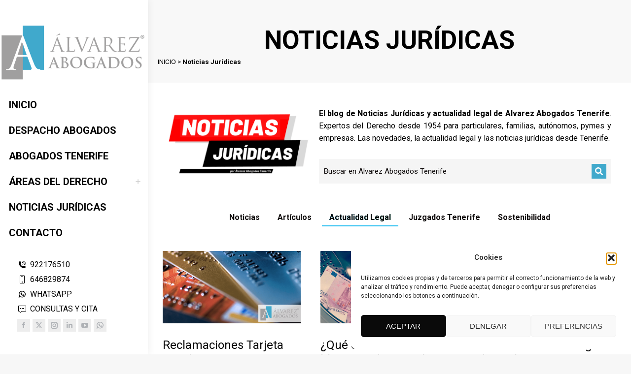

--- FILE ---
content_type: text/html; charset=UTF-8
request_url: https://alvarezabogadostenerife.com/noticias-juridicas/page/69/?term=noticias
body_size: 31839
content:
<!DOCTYPE html>
<!--[if !(IE 6) | !(IE 7) | !(IE 8)  ]><!-->
<html lang="es" class="no-js">
<!--<![endif]-->
<head>
<meta charset="UTF-8" />
<meta name="viewport" content="width=device-width, initial-scale=1">
<meta name="fediverse:creator" content="@alvarezabogados@mastodon.social">
		<link rel="profile" href="https://gmpg.org/xfn/11" />
	<meta name='robots' content='index, follow, max-image-preview:large, max-snippet:-1, max-video-preview:-1' />
<!-- Etiqueta de Google (gtag.js) modo de consentimiento dataLayer añadido por Site Kit -->
<script id="google_gtagjs-js-consent-mode-data-layer">
window.dataLayer = window.dataLayer || [];function gtag(){dataLayer.push(arguments);}
gtag('consent', 'default', {"ad_personalization":"denied","ad_storage":"denied","ad_user_data":"denied","analytics_storage":"denied","functionality_storage":"denied","security_storage":"denied","personalization_storage":"denied","region":["AT","BE","BG","CH","CY","CZ","DE","DK","EE","ES","FI","FR","GB","GR","HR","HU","IE","IS","IT","LI","LT","LU","LV","MT","NL","NO","PL","PT","RO","SE","SI","SK"],"wait_for_update":500});
window._googlesitekitConsentCategoryMap = {"statistics":["analytics_storage"],"marketing":["ad_storage","ad_user_data","ad_personalization"],"functional":["functionality_storage","security_storage"],"preferences":["personalization_storage"]};
window._googlesitekitConsents = {"ad_personalization":"denied","ad_storage":"denied","ad_user_data":"denied","analytics_storage":"denied","functionality_storage":"denied","security_storage":"denied","personalization_storage":"denied","region":["AT","BE","BG","CH","CY","CZ","DE","DK","EE","ES","FI","FR","GB","GR","HR","HU","IE","IS","IT","LI","LT","LU","LV","MT","NL","NO","PL","PT","RO","SE","SI","SK"],"wait_for_update":500};
</script>
<!-- Fin de la etiqueta Google (gtag.js) modo de consentimiento dataLayer añadido por Site Kit -->

	<!-- This site is optimized with the Yoast SEO Premium plugin v26.7 (Yoast SEO v26.7) - https://yoast.com/wordpress/plugins/seo/ -->
	<title>Noticias Jurídicas | Alvarez Abogados Tenerife</title>
	<meta name="description" content="Noticias Jurídicas y actualidad legal. Blog de Alvarez Abogados Tenerife. Todas las novedades jurídicas desde 1954. Visite ahora el blog!" />
	<link rel="canonical" href="https://alvarezabogadostenerife.com/noticias-juridicas/" />
	<meta property="og:locale" content="es_ES" />
	<meta property="og:type" content="article" />
	<meta property="og:title" content="Noticias Jurídicas | Alvarez Abogados Tenerife" />
	<meta property="og:description" content="Noticias Jurídicas y actualidad legal. Blog de Alvarez Abogados Tenerife. Todas las novedades jurídicas desde 1954. Visite ahora el blog!" />
	<meta property="og:url" content="https://alvarezabogadostenerife.com/noticias-juridicas/" />
	<meta property="og:site_name" content="Alvarez Abogados Tenerife" />
	<meta property="article:publisher" content="https://www.facebook.com/AlvarezAbogadosTenerife" />
	<meta property="article:modified_time" content="2025-12-10T14:28:17+00:00" />
	<meta property="og:image" content="https://alvarezabogadostenerife.com/wp-content/uploads/2024/06/noticias-juridicas.png" />
	<meta property="og:image:width" content="790" />
	<meta property="og:image:height" content="415" />
	<meta property="og:image:type" content="image/png" />
	<meta name="twitter:card" content="summary_large_image" />
	<meta name="twitter:title" content="Noticias Jurídicas | Alvarez Abogados Tenerife" />
	<meta name="twitter:site" content="@alvarezabogados" />
	<meta name="twitter:label1" content="Tiempo de lectura" />
	<meta name="twitter:data1" content="5 minutos" />
	<script type="application/ld+json" class="yoast-schema-graph">{"@context":"https://schema.org","@graph":[{"@type":"WebPage","@id":"https://alvarezabogadostenerife.com/noticias-juridicas/","url":"https://alvarezabogadostenerife.com/noticias-juridicas/","name":"Noticias Jurídicas | Alvarez Abogados Tenerife","isPartOf":{"@id":"https://alvarezabogadostenerife.com/#website"},"primaryImageOfPage":{"@id":"https://alvarezabogadostenerife.com/noticias-juridicas/#primaryimage"},"image":{"@id":"https://alvarezabogadostenerife.com/noticias-juridicas/#primaryimage"},"thumbnailUrl":"https://alvarezabogadostenerife.com/wp-content/uploads/2024/06/noticias-juridicas.png","datePublished":"2020-04-07T13:59:00+00:00","dateModified":"2025-12-10T14:28:17+00:00","description":"Noticias Jurídicas y actualidad legal. Blog de Alvarez Abogados Tenerife. Todas las novedades jurídicas desde 1954. Visite ahora el blog!","inLanguage":"es","potentialAction":[{"@type":"ReadAction","target":["https://alvarezabogadostenerife.com/noticias-juridicas/"]}]},{"@type":"ImageObject","inLanguage":"es","@id":"https://alvarezabogadostenerife.com/noticias-juridicas/#primaryimage","url":"https://alvarezabogadostenerife.com/wp-content/uploads/2024/06/noticias-juridicas.png","contentUrl":"https://alvarezabogadostenerife.com/wp-content/uploads/2024/06/noticias-juridicas.png","width":790,"height":415,"caption":"Noticias Jurídicas"},{"@type":"WebSite","@id":"https://alvarezabogadostenerife.com/#website","url":"https://alvarezabogadostenerife.com/","name":"Alvarez Abogados Tenerife","description":"Abogados en Tenerife desde 1954","publisher":{"@id":"https://alvarezabogadostenerife.com/#organization"},"alternateName":"Alvarez Abogados Tenerife","potentialAction":[{"@type":"SearchAction","target":{"@type":"EntryPoint","urlTemplate":"https://alvarezabogadostenerife.com/?s={search_term_string}"},"query-input":{"@type":"PropertyValueSpecification","valueRequired":true,"valueName":"search_term_string"}}],"inLanguage":"es"},{"@type":["Organization","Place","LegalService"],"@id":"https://alvarezabogadostenerife.com/#organization","name":"Alvarez Abogados Tenerife","alternateName":"Álvarez Abogados Tenerife","url":"https://alvarezabogadostenerife.com/","logo":{"@id":"https://alvarezabogadostenerife.com/noticias-juridicas/#local-main-organization-logo"},"image":{"@id":"https://alvarezabogadostenerife.com/noticias-juridicas/#local-main-organization-logo"},"sameAs":["https://www.facebook.com/AlvarezAbogadosTenerife","https://x.com/alvarezabogados","https://mastodon.social/@alvarezabogados","https://www.instagram.com/alvarezabogados/","https://www.linkedin.com/company/alvarez-abogados","https://www.pinterest.es/alvarezabogados/","https://www.youtube.com/@AlvarezAbogados","https://t.me/alvarezabogadostenerife1954","https://www.tiktok.com/@alvarezabogados","https://www.threads.net/@alvarezabogados","https://bsky.app/profile/alvarezabogadostenerife.com","https://www.flickr.com/people/alvarezabogadostenerife/"],"description":"Alvarez Abogados Tenerife desde 1954. Despacho Abogados Tenerife Sur. Expertos del Derecho. Consultas Jurídicas y Cita Previa sin compromiso.","legalName":"Alvarez Abogados Tenerife","foundingDate":"1954-07-24","numberOfEmployees":{"@type":"QuantitativeValue","minValue":"1","maxValue":"10"},"publishingPrinciples":"https://alvarezabogadostenerife.com/politicas/","ownershipFundingInfo":"https://alvarezabogadostenerife.com/politicas/","actionableFeedbackPolicy":"https://alvarezabogadostenerife.com/politicas/","correctionsPolicy":"https://alvarezabogadostenerife.com/politicas/","ethicsPolicy":"https://alvarezabogadostenerife.com/politicas/","diversityPolicy":"https://alvarezabogadostenerife.com/politicas/","diversityStaffingReport":"https://alvarezabogadostenerife.com/politicas/","address":{"@id":"https://alvarezabogadostenerife.com/noticias-juridicas/#local-main-place-address"},"geo":{"@type":"GeoCoordinates","latitude":"28.0459748","longitude":"-16.5388599"},"telephone":["+34922176510","+34646829874"],"openingHoursSpecification":[{"@type":"OpeningHoursSpecification","dayOfWeek":["Monday","Tuesday","Wednesday","Thursday","Friday"],"opens":"09:00","closes":"17:00"},{"@type":"OpeningHoursSpecification","dayOfWeek":["Saturday","Sunday"],"opens":"00:00","closes":"00:00"}],"areaServed":"ES","priceRange":"$$","currenciesAccepted":"Euro","paymentAccepted":"Metálico, Tarjeta de crédito y débito, Transferencia, Paypal y Bizum."},{"@type":"PostalAddress","@id":"https://alvarezabogadostenerife.com/noticias-juridicas/#local-main-place-address","streetAddress":"Calle Teobaldo Power Nº 7, 2º Derecha. El Médano.","addressLocality":"Granadilla de Abona","postalCode":"38612","addressRegion":"Santa Cruz de Tenerife","addressCountry":"ES"},{"@type":"ImageObject","inLanguage":"es","@id":"https://alvarezabogadostenerife.com/noticias-juridicas/#local-main-organization-logo","url":"https://alvarezabogadostenerife.com/wp-content/uploads/2023/07/alvarez-abogados-tenerife-2.png","contentUrl":"https://alvarezabogadostenerife.com/wp-content/uploads/2023/07/alvarez-abogados-tenerife-2.png","width":350,"height":350,"caption":"Alvarez Abogados Tenerife"}]}</script>
	<meta name="geo.placename" content="Granadilla de Abona" />
	<meta name="geo.position" content="28.0459748;-16.5388599" />
	<meta name="geo.region" content="España" />
	<!-- / Yoast SEO Premium plugin. -->


<link rel='dns-prefetch' href='//www.googletagmanager.com' />
<link rel='dns-prefetch' href='//fonts.googleapis.com' />
<link href='https://fonts.gstatic.com' crossorigin rel='preconnect' />
<link rel="alternate" type="application/rss+xml" title="Alvarez Abogados Tenerife &raquo; Feed" href="https://alvarezabogadostenerife.com/feed/" />
<link rel="alternate" title="oEmbed (JSON)" type="application/json+oembed" href="https://alvarezabogadostenerife.com/wp-json/oembed/1.0/embed?url=https%3A%2F%2Falvarezabogadostenerife.com%2Fnoticias-juridicas%2F" />
<link rel="alternate" title="oEmbed (XML)" type="text/xml+oembed" href="https://alvarezabogadostenerife.com/wp-json/oembed/1.0/embed?url=https%3A%2F%2Falvarezabogadostenerife.com%2Fnoticias-juridicas%2F&#038;format=xml" />
<style id='wp-img-auto-sizes-contain-inline-css'>
img:is([sizes=auto i],[sizes^="auto," i]){contain-intrinsic-size:3000px 1500px}
/*# sourceURL=wp-img-auto-sizes-contain-inline-css */
</style>
<style id='classic-theme-styles-inline-css'>
/*! This file is auto-generated */
.wp-block-button__link{color:#fff;background-color:#32373c;border-radius:9999px;box-shadow:none;text-decoration:none;padding:calc(.667em + 2px) calc(1.333em + 2px);font-size:1.125em}.wp-block-file__button{background:#32373c;color:#fff;text-decoration:none}
/*# sourceURL=/wp-includes/css/classic-themes.min.css */
</style>
<style id='global-styles-inline-css'>
:root{--wp--preset--aspect-ratio--square: 1;--wp--preset--aspect-ratio--4-3: 4/3;--wp--preset--aspect-ratio--3-4: 3/4;--wp--preset--aspect-ratio--3-2: 3/2;--wp--preset--aspect-ratio--2-3: 2/3;--wp--preset--aspect-ratio--16-9: 16/9;--wp--preset--aspect-ratio--9-16: 9/16;--wp--preset--color--black: #000000;--wp--preset--color--cyan-bluish-gray: #abb8c3;--wp--preset--color--white: #FFF;--wp--preset--color--pale-pink: #f78da7;--wp--preset--color--vivid-red: #cf2e2e;--wp--preset--color--luminous-vivid-orange: #ff6900;--wp--preset--color--luminous-vivid-amber: #fcb900;--wp--preset--color--light-green-cyan: #7bdcb5;--wp--preset--color--vivid-green-cyan: #00d084;--wp--preset--color--pale-cyan-blue: #8ed1fc;--wp--preset--color--vivid-cyan-blue: #0693e3;--wp--preset--color--vivid-purple: #9b51e0;--wp--preset--color--accent: #1ebbf0;--wp--preset--color--dark-gray: #111;--wp--preset--color--light-gray: #767676;--wp--preset--gradient--vivid-cyan-blue-to-vivid-purple: linear-gradient(135deg,rgb(6,147,227) 0%,rgb(155,81,224) 100%);--wp--preset--gradient--light-green-cyan-to-vivid-green-cyan: linear-gradient(135deg,rgb(122,220,180) 0%,rgb(0,208,130) 100%);--wp--preset--gradient--luminous-vivid-amber-to-luminous-vivid-orange: linear-gradient(135deg,rgb(252,185,0) 0%,rgb(255,105,0) 100%);--wp--preset--gradient--luminous-vivid-orange-to-vivid-red: linear-gradient(135deg,rgb(255,105,0) 0%,rgb(207,46,46) 100%);--wp--preset--gradient--very-light-gray-to-cyan-bluish-gray: linear-gradient(135deg,rgb(238,238,238) 0%,rgb(169,184,195) 100%);--wp--preset--gradient--cool-to-warm-spectrum: linear-gradient(135deg,rgb(74,234,220) 0%,rgb(151,120,209) 20%,rgb(207,42,186) 40%,rgb(238,44,130) 60%,rgb(251,105,98) 80%,rgb(254,248,76) 100%);--wp--preset--gradient--blush-light-purple: linear-gradient(135deg,rgb(255,206,236) 0%,rgb(152,150,240) 100%);--wp--preset--gradient--blush-bordeaux: linear-gradient(135deg,rgb(254,205,165) 0%,rgb(254,45,45) 50%,rgb(107,0,62) 100%);--wp--preset--gradient--luminous-dusk: linear-gradient(135deg,rgb(255,203,112) 0%,rgb(199,81,192) 50%,rgb(65,88,208) 100%);--wp--preset--gradient--pale-ocean: linear-gradient(135deg,rgb(255,245,203) 0%,rgb(182,227,212) 50%,rgb(51,167,181) 100%);--wp--preset--gradient--electric-grass: linear-gradient(135deg,rgb(202,248,128) 0%,rgb(113,206,126) 100%);--wp--preset--gradient--midnight: linear-gradient(135deg,rgb(2,3,129) 0%,rgb(40,116,252) 100%);--wp--preset--font-size--small: 13px;--wp--preset--font-size--medium: 20px;--wp--preset--font-size--large: 36px;--wp--preset--font-size--x-large: 42px;--wp--preset--spacing--20: 0.44rem;--wp--preset--spacing--30: 0.67rem;--wp--preset--spacing--40: 1rem;--wp--preset--spacing--50: 1.5rem;--wp--preset--spacing--60: 2.25rem;--wp--preset--spacing--70: 3.38rem;--wp--preset--spacing--80: 5.06rem;--wp--preset--shadow--natural: 6px 6px 9px rgba(0, 0, 0, 0.2);--wp--preset--shadow--deep: 12px 12px 50px rgba(0, 0, 0, 0.4);--wp--preset--shadow--sharp: 6px 6px 0px rgba(0, 0, 0, 0.2);--wp--preset--shadow--outlined: 6px 6px 0px -3px rgb(255, 255, 255), 6px 6px rgb(0, 0, 0);--wp--preset--shadow--crisp: 6px 6px 0px rgb(0, 0, 0);}:where(.is-layout-flex){gap: 0.5em;}:where(.is-layout-grid){gap: 0.5em;}body .is-layout-flex{display: flex;}.is-layout-flex{flex-wrap: wrap;align-items: center;}.is-layout-flex > :is(*, div){margin: 0;}body .is-layout-grid{display: grid;}.is-layout-grid > :is(*, div){margin: 0;}:where(.wp-block-columns.is-layout-flex){gap: 2em;}:where(.wp-block-columns.is-layout-grid){gap: 2em;}:where(.wp-block-post-template.is-layout-flex){gap: 1.25em;}:where(.wp-block-post-template.is-layout-grid){gap: 1.25em;}.has-black-color{color: var(--wp--preset--color--black) !important;}.has-cyan-bluish-gray-color{color: var(--wp--preset--color--cyan-bluish-gray) !important;}.has-white-color{color: var(--wp--preset--color--white) !important;}.has-pale-pink-color{color: var(--wp--preset--color--pale-pink) !important;}.has-vivid-red-color{color: var(--wp--preset--color--vivid-red) !important;}.has-luminous-vivid-orange-color{color: var(--wp--preset--color--luminous-vivid-orange) !important;}.has-luminous-vivid-amber-color{color: var(--wp--preset--color--luminous-vivid-amber) !important;}.has-light-green-cyan-color{color: var(--wp--preset--color--light-green-cyan) !important;}.has-vivid-green-cyan-color{color: var(--wp--preset--color--vivid-green-cyan) !important;}.has-pale-cyan-blue-color{color: var(--wp--preset--color--pale-cyan-blue) !important;}.has-vivid-cyan-blue-color{color: var(--wp--preset--color--vivid-cyan-blue) !important;}.has-vivid-purple-color{color: var(--wp--preset--color--vivid-purple) !important;}.has-black-background-color{background-color: var(--wp--preset--color--black) !important;}.has-cyan-bluish-gray-background-color{background-color: var(--wp--preset--color--cyan-bluish-gray) !important;}.has-white-background-color{background-color: var(--wp--preset--color--white) !important;}.has-pale-pink-background-color{background-color: var(--wp--preset--color--pale-pink) !important;}.has-vivid-red-background-color{background-color: var(--wp--preset--color--vivid-red) !important;}.has-luminous-vivid-orange-background-color{background-color: var(--wp--preset--color--luminous-vivid-orange) !important;}.has-luminous-vivid-amber-background-color{background-color: var(--wp--preset--color--luminous-vivid-amber) !important;}.has-light-green-cyan-background-color{background-color: var(--wp--preset--color--light-green-cyan) !important;}.has-vivid-green-cyan-background-color{background-color: var(--wp--preset--color--vivid-green-cyan) !important;}.has-pale-cyan-blue-background-color{background-color: var(--wp--preset--color--pale-cyan-blue) !important;}.has-vivid-cyan-blue-background-color{background-color: var(--wp--preset--color--vivid-cyan-blue) !important;}.has-vivid-purple-background-color{background-color: var(--wp--preset--color--vivid-purple) !important;}.has-black-border-color{border-color: var(--wp--preset--color--black) !important;}.has-cyan-bluish-gray-border-color{border-color: var(--wp--preset--color--cyan-bluish-gray) !important;}.has-white-border-color{border-color: var(--wp--preset--color--white) !important;}.has-pale-pink-border-color{border-color: var(--wp--preset--color--pale-pink) !important;}.has-vivid-red-border-color{border-color: var(--wp--preset--color--vivid-red) !important;}.has-luminous-vivid-orange-border-color{border-color: var(--wp--preset--color--luminous-vivid-orange) !important;}.has-luminous-vivid-amber-border-color{border-color: var(--wp--preset--color--luminous-vivid-amber) !important;}.has-light-green-cyan-border-color{border-color: var(--wp--preset--color--light-green-cyan) !important;}.has-vivid-green-cyan-border-color{border-color: var(--wp--preset--color--vivid-green-cyan) !important;}.has-pale-cyan-blue-border-color{border-color: var(--wp--preset--color--pale-cyan-blue) !important;}.has-vivid-cyan-blue-border-color{border-color: var(--wp--preset--color--vivid-cyan-blue) !important;}.has-vivid-purple-border-color{border-color: var(--wp--preset--color--vivid-purple) !important;}.has-vivid-cyan-blue-to-vivid-purple-gradient-background{background: var(--wp--preset--gradient--vivid-cyan-blue-to-vivid-purple) !important;}.has-light-green-cyan-to-vivid-green-cyan-gradient-background{background: var(--wp--preset--gradient--light-green-cyan-to-vivid-green-cyan) !important;}.has-luminous-vivid-amber-to-luminous-vivid-orange-gradient-background{background: var(--wp--preset--gradient--luminous-vivid-amber-to-luminous-vivid-orange) !important;}.has-luminous-vivid-orange-to-vivid-red-gradient-background{background: var(--wp--preset--gradient--luminous-vivid-orange-to-vivid-red) !important;}.has-very-light-gray-to-cyan-bluish-gray-gradient-background{background: var(--wp--preset--gradient--very-light-gray-to-cyan-bluish-gray) !important;}.has-cool-to-warm-spectrum-gradient-background{background: var(--wp--preset--gradient--cool-to-warm-spectrum) !important;}.has-blush-light-purple-gradient-background{background: var(--wp--preset--gradient--blush-light-purple) !important;}.has-blush-bordeaux-gradient-background{background: var(--wp--preset--gradient--blush-bordeaux) !important;}.has-luminous-dusk-gradient-background{background: var(--wp--preset--gradient--luminous-dusk) !important;}.has-pale-ocean-gradient-background{background: var(--wp--preset--gradient--pale-ocean) !important;}.has-electric-grass-gradient-background{background: var(--wp--preset--gradient--electric-grass) !important;}.has-midnight-gradient-background{background: var(--wp--preset--gradient--midnight) !important;}.has-small-font-size{font-size: var(--wp--preset--font-size--small) !important;}.has-medium-font-size{font-size: var(--wp--preset--font-size--medium) !important;}.has-large-font-size{font-size: var(--wp--preset--font-size--large) !important;}.has-x-large-font-size{font-size: var(--wp--preset--font-size--x-large) !important;}
:where(.wp-block-post-template.is-layout-flex){gap: 1.25em;}:where(.wp-block-post-template.is-layout-grid){gap: 1.25em;}
:where(.wp-block-term-template.is-layout-flex){gap: 1.25em;}:where(.wp-block-term-template.is-layout-grid){gap: 1.25em;}
:where(.wp-block-columns.is-layout-flex){gap: 2em;}:where(.wp-block-columns.is-layout-grid){gap: 2em;}
:root :where(.wp-block-pullquote){font-size: 1.5em;line-height: 1.6;}
/*# sourceURL=global-styles-inline-css */
</style>
<link rel='stylesheet' id='ayudawp-aiss-styles-css' href='https://alvarezabogadostenerife.com/wp-content/plugins/ai-share-summarize/assets/css/ai-share-summarize.css?ver=1.4.1' media='all' />
<link rel='stylesheet' id='dashicons-css' href='https://alvarezabogadostenerife.com/wp-includes/css/dashicons.min.css?ver=6.9' media='all' />
<link rel='stylesheet' id='admin-bar-css' href='https://alvarezabogadostenerife.com/wp-includes/css/admin-bar.min.css?ver=6.9' media='all' />
<style id='admin-bar-inline-css'>

    /* Hide CanvasJS credits for P404 charts specifically */
    #p404RedirectChart .canvasjs-chart-credit {
        display: none !important;
    }
    
    #p404RedirectChart canvas {
        border-radius: 6px;
    }

    .p404-redirect-adminbar-weekly-title {
        font-weight: bold;
        font-size: 14px;
        color: #fff;
        margin-bottom: 6px;
    }

    #wpadminbar #wp-admin-bar-p404_free_top_button .ab-icon:before {
        content: "\f103";
        color: #dc3545;
        top: 3px;
    }
    
    #wp-admin-bar-p404_free_top_button .ab-item {
        min-width: 80px !important;
        padding: 0px !important;
    }
    
    /* Ensure proper positioning and z-index for P404 dropdown */
    .p404-redirect-adminbar-dropdown-wrap { 
        min-width: 0; 
        padding: 0;
        position: static !important;
    }
    
    #wpadminbar #wp-admin-bar-p404_free_top_button_dropdown {
        position: static !important;
    }
    
    #wpadminbar #wp-admin-bar-p404_free_top_button_dropdown .ab-item {
        padding: 0 !important;
        margin: 0 !important;
    }
    
    .p404-redirect-dropdown-container {
        min-width: 340px;
        padding: 18px 18px 12px 18px;
        background: #23282d !important;
        color: #fff;
        border-radius: 12px;
        box-shadow: 0 8px 32px rgba(0,0,0,0.25);
        margin-top: 10px;
        position: relative !important;
        z-index: 999999 !important;
        display: block !important;
        border: 1px solid #444;
    }
    
    /* Ensure P404 dropdown appears on hover */
    #wpadminbar #wp-admin-bar-p404_free_top_button .p404-redirect-dropdown-container { 
        display: none !important;
    }
    
    #wpadminbar #wp-admin-bar-p404_free_top_button:hover .p404-redirect-dropdown-container { 
        display: block !important;
    }
    
    #wpadminbar #wp-admin-bar-p404_free_top_button:hover #wp-admin-bar-p404_free_top_button_dropdown .p404-redirect-dropdown-container {
        display: block !important;
    }
    
    .p404-redirect-card {
        background: #2c3338;
        border-radius: 8px;
        padding: 18px 18px 12px 18px;
        box-shadow: 0 2px 8px rgba(0,0,0,0.07);
        display: flex;
        flex-direction: column;
        align-items: flex-start;
        border: 1px solid #444;
    }
    
    .p404-redirect-btn {
        display: inline-block;
        background: #dc3545;
        color: #fff !important;
        font-weight: bold;
        padding: 5px 22px;
        border-radius: 8px;
        text-decoration: none;
        font-size: 17px;
        transition: background 0.2s, box-shadow 0.2s;
        margin-top: 8px;
        box-shadow: 0 2px 8px rgba(220,53,69,0.15);
        text-align: center;
        line-height: 1.6;
    }
    
    .p404-redirect-btn:hover {
        background: #c82333;
        color: #fff !important;
        box-shadow: 0 4px 16px rgba(220,53,69,0.25);
    }
    
    /* Prevent conflicts with other admin bar dropdowns */
    #wpadminbar .ab-top-menu > li:hover > .ab-item,
    #wpadminbar .ab-top-menu > li.hover > .ab-item {
        z-index: auto;
    }
    
    #wpadminbar #wp-admin-bar-p404_free_top_button:hover > .ab-item {
        z-index: 999998 !important;
    }
    
/*# sourceURL=admin-bar-inline-css */
</style>
<link rel='stylesheet' id='cmplz-general-css' href='https://alvarezabogadostenerife.com/wp-content/plugins/complianz-gdpr/assets/css/cookieblocker.min.css?ver=1765896102' media='all' />
<link rel='stylesheet' id='the7-font-css' href='https://alvarezabogadostenerife.com/wp-content/themes/dt-the7/fonts/icomoon-the7-font/icomoon-the7-font.min.css?ver=14.0.2.1' media='all' />
<link rel='stylesheet' id='the7-awesome-fonts-css' href='https://alvarezabogadostenerife.com/wp-content/themes/dt-the7/fonts/FontAwesome/css/all.min.css?ver=14.0.2.1' media='all' />
<link rel='stylesheet' id='the7-fontello-css' href='https://alvarezabogadostenerife.com/wp-content/themes/dt-the7/fonts/fontello/css/fontello.min.css?ver=14.0.2.1' media='all' />
<link rel='stylesheet' id='elementor-frontend-css' href='https://alvarezabogadostenerife.com/wp-content/plugins/elementor/assets/css/frontend.min.css?ver=3.34.1' media='all' />
<link rel='stylesheet' id='widget-heading-css' href='https://alvarezabogadostenerife.com/wp-content/plugins/elementor/assets/css/widget-heading.min.css?ver=3.34.1' media='all' />
<link rel='stylesheet' id='widget-breadcrumbs-css' href='https://alvarezabogadostenerife.com/wp-content/plugins/elementor-pro/assets/css/widget-breadcrumbs.min.css?ver=3.34.0' media='all' />
<link rel='stylesheet' id='widget-social-icons-css' href='https://alvarezabogadostenerife.com/wp-content/plugins/elementor/assets/css/widget-social-icons.min.css?ver=3.34.1' media='all' />
<link rel='stylesheet' id='e-apple-webkit-css' href='https://alvarezabogadostenerife.com/wp-content/plugins/elementor/assets/css/conditionals/apple-webkit.min.css?ver=3.34.1' media='all' />
<link rel='stylesheet' id='widget-icon-list-css' href='https://alvarezabogadostenerife.com/wp-content/plugins/elementor/assets/css/widget-icon-list.min.css?ver=3.34.1' media='all' />
<link rel='stylesheet' id='elementor-post-43387-css' href='https://alvarezabogadostenerife.com/wp-content/uploads/elementor/css/post-43387.css?ver=1768567133' media='all' />
<link rel='stylesheet' id='widget-image-css' href='https://alvarezabogadostenerife.com/wp-content/plugins/elementor/assets/css/widget-image.min.css?ver=3.34.1' media='all' />
<link rel='stylesheet' id='the7-search-form-widget-css' href='https://alvarezabogadostenerife.com/wp-content/themes/dt-the7/css/compatibility/elementor/the7-search-form-widget.min.css?ver=14.0.2.1' media='all' />
<link rel='stylesheet' id='widget-spacer-css' href='https://alvarezabogadostenerife.com/wp-content/plugins/elementor/assets/css/widget-spacer.min.css?ver=3.34.1' media='all' />
<link rel='stylesheet' id='the7-filter-decorations-base-css' href='https://alvarezabogadostenerife.com/wp-content/themes/dt-the7/css/compatibility/elementor/the7-filter-decorations-base.min.css?ver=14.0.2.1' media='all' />
<link rel='stylesheet' id='the7-simple-common-css' href='https://alvarezabogadostenerife.com/wp-content/themes/dt-the7/css/compatibility/elementor/the7-simple-common.min.css?ver=14.0.2.1' media='all' />
<link rel='stylesheet' id='the7_elements-css' href='https://alvarezabogadostenerife.com/wp-content/themes/dt-the7/css/compatibility/elementor/the7-elements-widget.min.css?ver=14.0.2.1' media='all' />
<link rel='stylesheet' id='elementor-post-11-css' href='https://alvarezabogadostenerife.com/wp-content/uploads/elementor/css/post-11.css?ver=1768567505' media='all' />
<link rel='stylesheet' id='elementor-post-1467-css' href='https://alvarezabogadostenerife.com/wp-content/uploads/elementor/css/post-1467.css?ver=1768567207' media='all' />
<link rel='stylesheet' id='elementor-post-752-css' href='https://alvarezabogadostenerife.com/wp-content/uploads/elementor/css/post-752.css?ver=1768567133' media='all' />
<link rel='stylesheet' id='dt-web-fonts-css' href='https://fonts.googleapis.com/css?family=Roboto:400,500,600,700%7COpen+Sans:400,600,700&#038;display=swap' media='all' />
<link rel='stylesheet' id='dt-main-css' href='https://alvarezabogadostenerife.com/wp-content/themes/dt-the7/css/main.min.css?ver=14.0.2.1' media='all' />
<link rel='stylesheet' id='the7-custom-scrollbar-css' href='https://alvarezabogadostenerife.com/wp-content/themes/dt-the7/lib/custom-scrollbar/custom-scrollbar.min.css?ver=14.0.2.1' media='all' />
<link rel='stylesheet' id='the7-css-vars-css' href='https://alvarezabogadostenerife.com/wp-content/uploads/the7-css/css-vars.css?ver=2f126ee3d864' media='all' />
<link rel='stylesheet' id='dt-custom-css' href='https://alvarezabogadostenerife.com/wp-content/uploads/the7-css/custom.css?ver=2f126ee3d864' media='all' />
<link rel='stylesheet' id='dt-media-css' href='https://alvarezabogadostenerife.com/wp-content/uploads/the7-css/media.css?ver=2f126ee3d864' media='all' />
<link rel='stylesheet' id='the7-mega-menu-css' href='https://alvarezabogadostenerife.com/wp-content/uploads/the7-css/mega-menu.css?ver=2f126ee3d864' media='all' />
<link rel='stylesheet' id='the7-elements-css' href='https://alvarezabogadostenerife.com/wp-content/uploads/the7-css/post-type-dynamic.css?ver=2f126ee3d864' media='all' />
<link rel='stylesheet' id='style-css' href='https://alvarezabogadostenerife.com/wp-content/themes/dt-the7-child/style.css?ver=14.0.2.1' media='all' />
<link rel='stylesheet' id='the7-elementor-global-css' href='https://alvarezabogadostenerife.com/wp-content/themes/dt-the7/css/compatibility/elementor/elementor-global.min.css?ver=14.0.2.1' media='all' />
<link rel='stylesheet' id='elementor-icons-the7-icons-css' href='https://alvarezabogadostenerife.com/wp-content/themes/dt-the7/fonts/icomoon-the7-font/icomoon-the7-font.min.css?ver=14.0.2.1' media='all' />
<script src="https://alvarezabogadostenerife.com/wp-includes/js/jquery/jquery.min.js?ver=3.7.1" id="jquery-core-js"></script>
<script src="https://alvarezabogadostenerife.com/wp-includes/js/jquery/jquery-migrate.min.js?ver=3.4.1" id="jquery-migrate-js"></script>
<script id="dt-above-fold-js-extra">
var dtLocal = {"themeUrl":"https://alvarezabogadostenerife.com/wp-content/themes/dt-the7","passText":"Para ver esta publicaci\u00f3n protegida, introduce la contrase\u00f1a debajo:","moreButtonText":{"loading":"Cargando...","loadMore":"Cargar m\u00e1s"},"postID":"11","ajaxurl":"https://alvarezabogadostenerife.com/wp-admin/admin-ajax.php","REST":{"baseUrl":"https://alvarezabogadostenerife.com/wp-json/the7/v1","endpoints":{"sendMail":"/send-mail"}},"contactMessages":{"required":"One or more fields have an error. Please check and try again.","terms":"Please accept the privacy policy.","fillTheCaptchaError":"Rellene el captcha"},"captchaSiteKey":"","ajaxNonce":"a313438490","pageData":{"type":"page","template":"page","layout":null},"themeSettings":{"smoothScroll":"on","lazyLoading":false,"desktopHeader":{"height":""},"ToggleCaptionEnabled":"disabled","ToggleCaption":"Navegaci\u00f3n","floatingHeader":{"showAfter":94,"showMenu":true,"height":60,"logo":{"showLogo":true,"html":"\u003Cimg class=\" preload-me\" src=\"https://alvarezabogadostenerife.com/wp-content/uploads/2024/05/alvarez-abogados-tenerife-logo-movil.webp\" srcset=\"https://alvarezabogadostenerife.com/wp-content/uploads/2024/05/alvarez-abogados-tenerife-logo-movil.webp 464w, https://alvarezabogadostenerife.com/wp-content/uploads/2024/05/alvarez-abogados-tenerife-logo-movil.webp 464w\" width=\"464\" height=\"179\"   sizes=\"464px\" alt=\"Alvarez Abogados Tenerife\" /\u003E","url":"https://alvarezabogadostenerife.com/"}},"topLine":{"floatingTopLine":{"logo":{"showLogo":false,"html":""}}},"mobileHeader":{"firstSwitchPoint":992,"secondSwitchPoint":778,"firstSwitchPointHeight":60,"secondSwitchPointHeight":60,"mobileToggleCaptionEnabled":"disabled","mobileToggleCaption":"Men\u00fa"},"stickyMobileHeaderFirstSwitch":{"logo":{"html":"\u003Cimg class=\" preload-me\" src=\"https://alvarezabogadostenerife.com/wp-content/uploads/2024/05/alvarez-abogados-tenerife-logo-movil.webp\" srcset=\"https://alvarezabogadostenerife.com/wp-content/uploads/2024/05/alvarez-abogados-tenerife-logo-movil.webp 464w, https://alvarezabogadostenerife.com/wp-content/uploads/2024/05/alvarez-abogados-tenerife-logo-movil.webp 464w\" width=\"464\" height=\"179\"   sizes=\"464px\" alt=\"Alvarez Abogados Tenerife\" /\u003E"}},"stickyMobileHeaderSecondSwitch":{"logo":{"html":"\u003Cimg class=\" preload-me\" src=\"https://alvarezabogadostenerife.com/wp-content/uploads/2024/05/alvarez-abogados-tenerife-logo-movil.webp\" srcset=\"https://alvarezabogadostenerife.com/wp-content/uploads/2024/05/alvarez-abogados-tenerife-logo-movil.webp 464w, https://alvarezabogadostenerife.com/wp-content/uploads/2024/05/alvarez-abogados-tenerife-logo-movil.webp 464w\" width=\"464\" height=\"179\"   sizes=\"464px\" alt=\"Alvarez Abogados Tenerife\" /\u003E"}},"sidebar":{"switchPoint":992},"boxedWidth":"1280px"},"elementor":{"settings":{"container_width":1140}}};
var dtShare = {"shareButtonText":{"facebook":"Compartir en Facebook","twitter":"Share on X","pinterest":"Tweet","linkedin":"Compartir en Linkedin","whatsapp":"Compartir en Whatsapp"},"overlayOpacity":"85"};
//# sourceURL=dt-above-fold-js-extra
</script>
<script src="https://alvarezabogadostenerife.com/wp-content/themes/dt-the7/js/above-the-fold.min.js?ver=14.0.2.1" id="dt-above-fold-js"></script>

<!-- Fragmento de código de la etiqueta de Google (gtag.js) añadida por Site Kit -->
<!-- Fragmento de código de Google Analytics añadido por Site Kit -->
<script type="text/plain" data-service="google-analytics" data-category="statistics" data-cmplz-src="https://www.googletagmanager.com/gtag/js?id=G-04GHNTBD7V" id="google_gtagjs-js" async></script>
<script id="google_gtagjs-js-after">
window.dataLayer = window.dataLayer || [];function gtag(){dataLayer.push(arguments);}
gtag("set","linker",{"domains":["alvarezabogadostenerife.com"]});
gtag("js", new Date());
gtag("set", "developer_id.dZTNiMT", true);
gtag("config", "G-04GHNTBD7V", {"googlesitekit_post_type":"page"});
 window._googlesitekit = window._googlesitekit || {}; window._googlesitekit.throttledEvents = []; window._googlesitekit.gtagEvent = (name, data) => { var key = JSON.stringify( { name, data } ); if ( !! window._googlesitekit.throttledEvents[ key ] ) { return; } window._googlesitekit.throttledEvents[ key ] = true; setTimeout( () => { delete window._googlesitekit.throttledEvents[ key ]; }, 5 ); gtag( "event", name, { ...data, event_source: "site-kit" } ); }; 
//# sourceURL=google_gtagjs-js-after
</script>
<link rel="https://api.w.org/" href="https://alvarezabogadostenerife.com/wp-json/" /><link rel="alternate" title="JSON" type="application/json" href="https://alvarezabogadostenerife.com/wp-json/wp/v2/pages/11" /><link rel="EditURI" type="application/rsd+xml" title="RSD" href="https://alvarezabogadostenerife.com/xmlrpc.php?rsd" />
<link rel='shortlink' href='https://alvarezabogadostenerife.com/?p=11' />
<meta name="generator" content="Site Kit by Google 1.170.0" />			<style>.cmplz-hidden {
					display: none !important;
				}</style><script type="text/plain" data-service="youtube" data-category="marketing">
			document.addEventListener( "DOMContentLoaded", function() {
				var div, i,
					youtubePlayers = document.getElementsByClassName( "video-seo-youtube-player" );
				for ( i = 0; i < youtubePlayers.length; i++ ) {
					div = document.createElement( "div" );
					div.className = "video-seo-youtube-embed-loader";
					div.setAttribute( "data-id", youtubePlayers[ i ].dataset.id );
					div.setAttribute( "tabindex", "0" );
					div.setAttribute( "role", "button" );
					div.setAttribute(
						"aria-label", "Cargar vídeo de YouTube"
					);
					div.innerHTML = videoSEOGenerateYouTubeThumbnail( youtubePlayers[ i ].dataset.id );
					div.addEventListener( "click", videoSEOGenerateYouTubeIframe );
					div.addEventListener( "keydown", videoSEOYouTubeThumbnailHandleKeydown );
					div.addEventListener( "keyup", videoSEOYouTubeThumbnailHandleKeyup );
					youtubePlayers[ i ].appendChild( div );
				}
			} );

			function videoSEOGenerateYouTubeThumbnail( id ) {
				var thumbnail = '<picture class="video-seo-youtube-picture">\n' +
					'<source class="video-seo-source-to-maybe-replace" media="(min-width: 801px)" srcset="https://i.ytimg.com/vi/' + id + '/maxresdefault.jpg" >\n' +
					'<source class="video-seo-source-hq" media="(max-width: 800px)" srcset="https://i.ytimg.com/vi/' + id + '/hqdefault.jpg">\n' +
					'<img fetchpriority="high" onload="videoSEOMaybeReplaceMaxResSourceWithHqSource( event );" src="https://i.ytimg.com/vi/' + id + '/hqdefault.jpg" width="480" height="360" loading="eager" alt="">\n' +
					'</picture>\n',
					play = '<div class="video-seo-youtube-player-play"></div>';
				return thumbnail.replace( "ID", id ) + play;
			}

			function videoSEOMaybeReplaceMaxResSourceWithHqSource( event ) {
				var sourceMaxRes,
					sourceHighQuality,
					loadedThumbnail = event.target,
					parent = loadedThumbnail.parentNode;

				if ( loadedThumbnail.naturalWidth < 150 ) {
					sourceMaxRes = parent.querySelector(".video-seo-source-to-maybe-replace");
					sourceHighQuality = parent.querySelector(".video-seo-source-hq");
					sourceMaxRes.srcset = sourceHighQuality.srcset;
					parent.className = "video-seo-youtube-picture video-seo-youtube-picture-replaced-srcset";
				}
			}

			function videoSEOYouTubeThumbnailHandleKeydown( event ) {
				if ( event.keyCode !== 13 && event.keyCode !== 32 ) {
					return;
				}

				if ( event.keyCode === 13 ) {
					videoSEOGenerateYouTubeIframe( event );
				}

				if ( event.keyCode === 32 ) {
					event.preventDefault();
				}
			}

			function videoSEOYouTubeThumbnailHandleKeyup( event ) {
				if ( event.keyCode !== 32 ) {
					return;
				}

				videoSEOGenerateYouTubeIframe( event );
			}

			function videoSEOGenerateYouTubeIframe( event ) {
				var el = ( event.type === "click" ) ? this : event.target,
					iframe = document.createElement( "iframe" );

				iframe.setAttribute( "src", "https://www.youtube.com/embed/" + el.dataset.id + "?autoplay=1&enablejsapi=1&origin=https%3A%2F%2Falvarezabogadostenerife.com" );
				iframe.setAttribute( "frameborder", "0" );
				iframe.setAttribute( "allowfullscreen", "1" );
				iframe.setAttribute( "allow", "accelerometer; autoplay; clipboard-write; encrypted-media; gyroscope; picture-in-picture" );
				el.parentNode.replaceChild( iframe, el );
			}
		</script><link rel="icon" href="https://alvarezabogadostenerife.com/wp-content/uploads/2024/04/favicon-16.png" type="image/png" sizes="16x16"/><link rel="icon" href="https://alvarezabogadostenerife.com/wp-content/uploads/2024/04/favicon-32.png" type="image/png" sizes="32x32"/><link rel="apple-touch-icon" href="https://alvarezabogadostenerife.com/wp-content/uploads/2024/04/icon-60.png"><link rel="apple-touch-icon" sizes="76x76" href="https://alvarezabogadostenerife.com/wp-content/uploads/2024/04/icon-76.png"><link rel="apple-touch-icon" sizes="120x120" href="https://alvarezabogadostenerife.com/wp-content/uploads/2024/04/icon-120.png"><link rel="apple-touch-icon" sizes="152x152" href="https://alvarezabogadostenerife.com/wp-content/uploads/2024/04/icon-152.png">		<style id="wp-custom-css">
			/* CF7 submit button */
input.wpcf7-submit {
    background-color: #ff6633;
    color: #fff;
    width: 100%;
}
/* CF7 submit button : hover */
input.wpcf7-submit:hover {
    background-color: #d03400;
}

.grecaptcha-badge { visibility: hidden; }		</style>
		<style id='the7-custom-inline-css' type='text/css'>
.sub-nav .menu-item i.fa,
.sub-nav .menu-item i.fas,
.sub-nav .menu-item i.far,
.sub-nav .menu-item i.fab {
	text-align: center;
	width: 1.25em;
}
</style>
</head>
<body data-cmplz=1 id="the7-body" class="paged wp-singular page-template page-template-elementor_header_footer page page-id-11 wp-custom-logo wp-embed-responsive paged-69 page-paged-69 wp-theme-dt-the7 wp-child-theme-dt-the7-child the7-core-ver-2.7.12 title-off dt-responsive-on header-side-left right-mobile-menu-close-icon ouside-menu-close-icon mobile-hamburger-close-bg-enable mobile-hamburger-close-bg-hover-enable  fade-medium-mobile-menu-close-icon fade-medium-menu-close-icon accent-gradient srcset-enabled btn-flat custom-btn-color custom-btn-hover-color sticky-mobile-header first-switch-logo-left first-switch-menu-right second-switch-logo-left second-switch-menu-right right-mobile-menu layzr-loading-on popup-message-style the7-ver-14.0.2.1 dt-fa-compatibility elementor-default elementor-template-full-width elementor-clear-template elementor-kit-43387 elementor-page elementor-page-11">
<!-- The7 14.0.2.1 -->

<div id="page" >
	<a class="skip-link screen-reader-text" href="#content">Saltar al contenido</a>

<div class="masthead side-header v-center widgets full-height h-justify shadow-decoration sub-downwards animate-position-mobile-menu-icon dt-parent-menu-clickable show-sub-menu-on-hover">
	

	<div class="top-bar full-width-line top-bar-empty top-bar-line-hide">
	<div class="top-bar-bg" ></div>
	<div class="mini-widgets left-widgets"></div><div class="mini-widgets right-widgets"></div></div>

	<header class="header-bar" role="banner">

		<div class="branding">
	<div id="site-title" class="assistive-text">Alvarez Abogados Tenerife</div>
	<div id="site-description" class="assistive-text">Abogados en Tenerife desde 1954</div>
	<a class="same-logo" href="https://alvarezabogadostenerife.com/"><img class=" preload-me" src="https://alvarezabogadostenerife.com/wp-content/uploads/2024/05/alvarez-abogados-tenerife-logo-movil.webp" srcset="https://alvarezabogadostenerife.com/wp-content/uploads/2024/05/alvarez-abogados-tenerife-logo-movil.webp 464w, https://alvarezabogadostenerife.com/wp-content/uploads/2024/05/alvarez-abogados-tenerife-logo-movil.webp 464w" width="464" height="179"   sizes="464px" alt="Alvarez Abogados Tenerife" /></a></div>

		<ul id="primary-menu" class="main-nav underline-decoration l-to-r-line outside-item-remove-margin"><li class="menu-item menu-item-type-post_type menu-item-object-page menu-item-home menu-item-34702 first depth-0"><a href='https://alvarezabogadostenerife.com/' title='Alvarez Abogados Tenerife' data-level='1'><span class="menu-item-text"><span class="menu-text">INICIO</span></span></a></li> <li class="menu-item menu-item-type-post_type menu-item-object-page menu-item-34694 depth-0"><a href='https://alvarezabogadostenerife.com/despacho-abogados/' title='Despacho Abogados Tenerife' data-level='1'><span class="menu-item-text"><span class="menu-text">DESPACHO ABOGADOS</span></span></a></li> <li class="menu-item menu-item-type-post_type menu-item-object-page menu-item-35195 depth-0"><a href='https://alvarezabogadostenerife.com/abogados/' title='Abogados Tenerife' data-level='1'><span class="menu-item-text"><span class="menu-text">ABOGADOS TENERIFE</span></span></a></li> <li class="menu-item menu-item-type-post_type menu-item-object-page menu-item-has-children menu-item-34710 has-children depth-0"><a href='https://alvarezabogadostenerife.com/areas-derecho/' title='Áreas del Derecho' data-level='1' aria-haspopup='true' aria-expanded='false'><span class="menu-item-text"><span class="menu-text">ÁREAS DEL DERECHO</span></span></a><ul class="sub-nav gradient-hover hover-style-bg level-arrows-on" role="group"><li class="menu-item menu-item-type-post_type menu-item-object-page menu-item-45336 first depth-1"><a href='https://alvarezabogadostenerife.com/areas-derecho/derecho-civil/' title='Derecho Civil' data-level='2'><span class="menu-item-text"><span class="menu-text">DERECHO CIVIL</span></span></a></li> <li class="menu-item menu-item-type-post_type menu-item-object-page menu-item-45335 depth-1"><a href='https://alvarezabogadostenerife.com/areas-derecho/derecho-penal/' title='Derecho Penal' data-level='2'><span class="menu-item-text"><span class="menu-text">DERECHO PENAL</span></span></a></li> <li class="menu-item menu-item-type-post_type menu-item-object-page menu-item-45334 depth-1"><a href='https://alvarezabogadostenerife.com/areas-derecho/derecho-familia/' title='Derecho Familia' data-level='2'><span class="menu-item-text"><span class="menu-text">DERECHO DE FAMILIA</span></span></a></li> <li class="menu-item menu-item-type-post_type menu-item-object-page menu-item-45331 depth-1"><a href='https://alvarezabogadostenerife.com/areas-derecho/derecho-sucesiones/' title='Derecho Sucesiones' data-level='2'><span class="menu-item-text"><span class="menu-text">DERECHO SUCESIONES</span></span></a></li> <li class="menu-item menu-item-type-post_type menu-item-object-page menu-item-45329 depth-1"><a href='https://alvarezabogadostenerife.com/areas-derecho/desahucios/' title='Desahucios' data-level='2'><span class="menu-item-text"><span class="menu-text">DESAHUCIOS</span></span></a></li> <li class="menu-item menu-item-type-post_type menu-item-object-page menu-item-45330 depth-1"><a href='https://alvarezabogadostenerife.com/areas-derecho/derecho-inmobiliario/' title='Derecho Inmobiliario' data-level='2'><span class="menu-item-text"><span class="menu-text">DERECHO INMOBILIARIO</span></span></a></li> <li class="menu-item menu-item-type-post_type menu-item-object-page menu-item-45332 depth-1"><a href='https://alvarezabogadostenerife.com/areas-derecho/derecho-procesal/' title='Derecho Procesal y Litigios' data-level='2'><span class="menu-item-text"><span class="menu-text">DERECHO PROCESAL</span></span></a></li> <li class="menu-item menu-item-type-post_type menu-item-object-page menu-item-45333 depth-1"><a href='https://alvarezabogadostenerife.com/areas-derecho/derecho-bancario/' title='Derecho Bancario' data-level='2'><span class="menu-item-text"><span class="menu-text">DERECHO BANCARIO</span></span></a></li> <li class="menu-item menu-item-type-post_type menu-item-object-page menu-item-54086 depth-1"><a href='https://alvarezabogadostenerife.com/areas-derecho/derecho-del-seguro/' title='Derecho de Seguros' data-level='2'><span class="menu-item-text"><span class="menu-text">DERECHO DE SEGUROS</span></span></a></li> <li class="menu-item menu-item-type-post_type menu-item-object-page menu-item-54085 depth-1"><a href='https://alvarezabogadostenerife.com/areas-derecho/derecho-contractual/' title='Derecho Contractual' data-level='2'><span class="menu-item-text"><span class="menu-text">DERECHO CONTRACTUAL</span></span></a></li> <li class="menu-item menu-item-type-post_type menu-item-object-page menu-item-54084 depth-1"><a href='https://alvarezabogadostenerife.com/areas-derecho/derecho-registral/' title='Derecho Registral' data-level='2'><span class="menu-item-text"><span class="menu-text">DERECHO REGISTRAL</span></span></a></li> <li class="menu-item menu-item-type-post_type menu-item-object-page menu-item-45328 depth-1"><a href='https://alvarezabogadostenerife.com/areas-derecho/recuperacion-deudas/' title='Reclamación de Deudas' data-level='2'><span class="menu-item-text"><span class="menu-text">RECLAMACIÓN DE DEUDAS</span></span></a></li> </ul></li> <li class="menu-item menu-item-type-post_type menu-item-object-page current-menu-item page_item page-item-11 current_page_item menu-item-34703 act depth-0"><a href='https://alvarezabogadostenerife.com/noticias-juridicas/' title='Noticias Jurídicas' data-level='1'><span class="menu-item-text"><span class="menu-text">NOTICIAS JURÍDICAS</span></span></a></li> <li class="menu-item menu-item-type-post_type menu-item-object-page menu-item-34695 last depth-0"><a href='https://alvarezabogadostenerife.com/contacto/' title='Contacto' data-level='1'><span class="menu-item-text"><span class="menu-text">CONTACTO</span></span></a></li> </ul>
		<div class="mini-widgets"><a href="tel:+34922176510" class="mini-contacts phone show-on-desktop in-menu-first-switch in-menu-second-switch"><i class="fa-fw icomoon-the7-font-the7-phone-06"></i>922176510</a><a href="tel:+34646829874" class="mini-contacts multipurpose_1 show-on-desktop in-menu-first-switch in-menu-second-switch"><i class="fa-fw icomoon-the7-font-the7-phone-03"></i>646829874</a><a href="https://wa.me/34646829874" class="mini-contacts skype show-on-desktop in-menu-first-switch in-menu-second-switch"><i class="fa-fw icomoon-the7-font-whatsapp"></i>WHATSAPP</a><a href="https://alvarezabogadostenerife.com/contacto/" class="mini-contacts multipurpose_3 show-on-desktop in-menu-first-switch in-menu-second-switch"><i class="fa-fw icomoon-the7-font-the7-comment-01"></i>CONSULTAS Y CITA</a><div class="text-area show-on-desktop in-menu-first-switch in-menu-second-switch"><pre></pre>
</div><div class="soc-ico show-on-desktop in-menu-first-switch in-menu-second-switch custom-bg disabled-border border-off hover-accent-bg hover-disabled-border  hover-border-off"><a title="Facebook Abrir enlace en una nueva ventana/pestaña" href="https://www.facebook.com/AlvarezAbogadosTenerife" target="_blank" class="facebook"><span class="soc-font-icon"></span><span class="screen-reader-text">Facebook Abrir enlace en una nueva ventana/pestaña</span></a><a title="X Abrir enlace en una nueva ventana/pestaña" href="https://x.com/AlvarezAbogados" target="_blank" class="twitter"><span class="soc-font-icon"></span><span class="screen-reader-text">X Abrir enlace en una nueva ventana/pestaña</span></a><a title="Instagram Abrir enlace en una nueva ventana/pestaña" href="https://www.instagram.com/alvarezabogados/" target="_blank" class="instagram"><span class="soc-font-icon"></span><span class="screen-reader-text">Instagram Abrir enlace en una nueva ventana/pestaña</span></a><a title="Linkedin Abrir enlace en una nueva ventana/pestaña" href="https://www.linkedin.com/company/alvarez-abogados" target="_blank" class="linkedin"><span class="soc-font-icon"></span><span class="screen-reader-text">Linkedin Abrir enlace en una nueva ventana/pestaña</span></a><a title="YouTube Abrir enlace en una nueva ventana/pestaña" href="https://www.youtube.com/@alvarezabogados?sub_confirmation=1" target="_blank" class="you-tube"><span class="soc-font-icon"></span><span class="screen-reader-text">YouTube Abrir enlace en una nueva ventana/pestaña</span></a><a title="Whatsapp Abrir enlace en una nueva ventana/pestaña" href="https://www.whatsapp.com/channel/0029VahR2ntKAwEg471ley2g" target="_blank" class="whatsapp"><span class="soc-font-icon"></span><span class="screen-reader-text">Whatsapp Abrir enlace en una nueva ventana/pestaña</span></a></div></div>
	</header>

</div>
<div role="navigation" aria-label="Main Menu" class="dt-mobile-header ">
	<div class="dt-close-mobile-menu-icon" aria-label="Close" role="button" tabindex="0"><div class="close-line-wrap"><span class="close-line"></span><span class="close-line"></span><span class="close-line"></span></div></div>	<ul id="mobile-menu" class="mobile-main-nav">
		<li class="menu-item menu-item-type-post_type menu-item-object-page menu-item-home menu-item-34702 first depth-0"><a href='https://alvarezabogadostenerife.com/' title='Alvarez Abogados Tenerife' data-level='1'><span class="menu-item-text"><span class="menu-text">INICIO</span></span></a></li> <li class="menu-item menu-item-type-post_type menu-item-object-page menu-item-34694 depth-0"><a href='https://alvarezabogadostenerife.com/despacho-abogados/' title='Despacho Abogados Tenerife' data-level='1'><span class="menu-item-text"><span class="menu-text">DESPACHO ABOGADOS</span></span></a></li> <li class="menu-item menu-item-type-post_type menu-item-object-page menu-item-35195 depth-0"><a href='https://alvarezabogadostenerife.com/abogados/' title='Abogados Tenerife' data-level='1'><span class="menu-item-text"><span class="menu-text">ABOGADOS TENERIFE</span></span></a></li> <li class="menu-item menu-item-type-post_type menu-item-object-page menu-item-has-children menu-item-34710 has-children depth-0"><a href='https://alvarezabogadostenerife.com/areas-derecho/' title='Áreas del Derecho' data-level='1' aria-haspopup='true' aria-expanded='false'><span class="menu-item-text"><span class="menu-text">ÁREAS DEL DERECHO</span></span></a><ul class="sub-nav gradient-hover hover-style-bg level-arrows-on" role="group"><li class="menu-item menu-item-type-post_type menu-item-object-page menu-item-45336 first depth-1"><a href='https://alvarezabogadostenerife.com/areas-derecho/derecho-civil/' title='Derecho Civil' data-level='2'><span class="menu-item-text"><span class="menu-text">DERECHO CIVIL</span></span></a></li> <li class="menu-item menu-item-type-post_type menu-item-object-page menu-item-45335 depth-1"><a href='https://alvarezabogadostenerife.com/areas-derecho/derecho-penal/' title='Derecho Penal' data-level='2'><span class="menu-item-text"><span class="menu-text">DERECHO PENAL</span></span></a></li> <li class="menu-item menu-item-type-post_type menu-item-object-page menu-item-45334 depth-1"><a href='https://alvarezabogadostenerife.com/areas-derecho/derecho-familia/' title='Derecho Familia' data-level='2'><span class="menu-item-text"><span class="menu-text">DERECHO DE FAMILIA</span></span></a></li> <li class="menu-item menu-item-type-post_type menu-item-object-page menu-item-45331 depth-1"><a href='https://alvarezabogadostenerife.com/areas-derecho/derecho-sucesiones/' title='Derecho Sucesiones' data-level='2'><span class="menu-item-text"><span class="menu-text">DERECHO SUCESIONES</span></span></a></li> <li class="menu-item menu-item-type-post_type menu-item-object-page menu-item-45329 depth-1"><a href='https://alvarezabogadostenerife.com/areas-derecho/desahucios/' title='Desahucios' data-level='2'><span class="menu-item-text"><span class="menu-text">DESAHUCIOS</span></span></a></li> <li class="menu-item menu-item-type-post_type menu-item-object-page menu-item-45330 depth-1"><a href='https://alvarezabogadostenerife.com/areas-derecho/derecho-inmobiliario/' title='Derecho Inmobiliario' data-level='2'><span class="menu-item-text"><span class="menu-text">DERECHO INMOBILIARIO</span></span></a></li> <li class="menu-item menu-item-type-post_type menu-item-object-page menu-item-45332 depth-1"><a href='https://alvarezabogadostenerife.com/areas-derecho/derecho-procesal/' title='Derecho Procesal y Litigios' data-level='2'><span class="menu-item-text"><span class="menu-text">DERECHO PROCESAL</span></span></a></li> <li class="menu-item menu-item-type-post_type menu-item-object-page menu-item-45333 depth-1"><a href='https://alvarezabogadostenerife.com/areas-derecho/derecho-bancario/' title='Derecho Bancario' data-level='2'><span class="menu-item-text"><span class="menu-text">DERECHO BANCARIO</span></span></a></li> <li class="menu-item menu-item-type-post_type menu-item-object-page menu-item-54086 depth-1"><a href='https://alvarezabogadostenerife.com/areas-derecho/derecho-del-seguro/' title='Derecho de Seguros' data-level='2'><span class="menu-item-text"><span class="menu-text">DERECHO DE SEGUROS</span></span></a></li> <li class="menu-item menu-item-type-post_type menu-item-object-page menu-item-54085 depth-1"><a href='https://alvarezabogadostenerife.com/areas-derecho/derecho-contractual/' title='Derecho Contractual' data-level='2'><span class="menu-item-text"><span class="menu-text">DERECHO CONTRACTUAL</span></span></a></li> <li class="menu-item menu-item-type-post_type menu-item-object-page menu-item-54084 depth-1"><a href='https://alvarezabogadostenerife.com/areas-derecho/derecho-registral/' title='Derecho Registral' data-level='2'><span class="menu-item-text"><span class="menu-text">DERECHO REGISTRAL</span></span></a></li> <li class="menu-item menu-item-type-post_type menu-item-object-page menu-item-45328 depth-1"><a href='https://alvarezabogadostenerife.com/areas-derecho/recuperacion-deudas/' title='Reclamación de Deudas' data-level='2'><span class="menu-item-text"><span class="menu-text">RECLAMACIÓN DE DEUDAS</span></span></a></li> </ul></li> <li class="menu-item menu-item-type-post_type menu-item-object-page current-menu-item page_item page-item-11 current_page_item menu-item-34703 act depth-0"><a href='https://alvarezabogadostenerife.com/noticias-juridicas/' title='Noticias Jurídicas' data-level='1'><span class="menu-item-text"><span class="menu-text">NOTICIAS JURÍDICAS</span></span></a></li> <li class="menu-item menu-item-type-post_type menu-item-object-page menu-item-34695 last depth-0"><a href='https://alvarezabogadostenerife.com/contacto/' title='Contacto' data-level='1'><span class="menu-item-text"><span class="menu-text">CONTACTO</span></span></a></li> 	</ul>
	<div class='mobile-mini-widgets-in-menu'></div>
</div>

		<header data-elementor-type="header" data-elementor-id="1467" class="elementor elementor-1467 elementor-location-header" data-elementor-post-type="elementor_library">
					<section class="elementor-section elementor-top-section elementor-element elementor-element-68e80da0 elementor-section-boxed elementor-section-height-default elementor-section-height-default" data-id="68e80da0" data-element_type="section" data-settings="{&quot;background_background&quot;:&quot;classic&quot;}">
							<div class="elementor-background-overlay"></div>
							<div class="elementor-container elementor-column-gap-wide">
					<div class="elementor-column elementor-col-100 elementor-top-column elementor-element elementor-element-3d831da2" data-id="3d831da2" data-element_type="column" data-settings="{&quot;background_background&quot;:&quot;classic&quot;}">
			<div class="elementor-widget-wrap elementor-element-populated">
						<div class="elementor-element elementor-element-4e11bad2 elementor-widget__width-initial elementor-widget elementor-widget-heading" data-id="4e11bad2" data-element_type="widget" data-widget_type="heading.default">
					<h1 class="elementor-heading-title elementor-size-default">Noticias Jurídicas</h1>				</div>
				<div class="elementor-element elementor-element-77dd7e9 elementor-widget elementor-widget-breadcrumbs" data-id="77dd7e9" data-element_type="widget" data-widget_type="breadcrumbs.default">
					<p id="breadcrumbs"><span><span><a href="https://alvarezabogadostenerife.com/">INICIO</a></span> &gt; <span class="breadcrumb_last" aria-current="page"><strong>Noticias Jurídicas</strong></span></span></p>				</div>
					</div>
		</div>
					</div>
		</section>
				</header>
		

<div id="main" class="sidebar-none sidebar-divider-off">

	
	<div class="main-gradient"></div>
	<div class="wf-wrap">
	<div class="wf-container-main">

	


	<div id="content" class="content" role="main">

				<div data-elementor-type="wp-page" data-elementor-id="11" class="elementor elementor-11" data-elementor-post-type="page">
						<section class="elementor-section elementor-top-section elementor-element elementor-element-b5c4f47 elementor-section-boxed elementor-section-height-default elementor-section-height-default" data-id="b5c4f47" data-element_type="section">
						<div class="elementor-container elementor-column-gap-wider">
					<div class="elementor-column elementor-col-100 elementor-top-column elementor-element elementor-element-a883860" data-id="a883860" data-element_type="column">
			<div class="elementor-widget-wrap elementor-element-populated">
						<section class="elementor-section elementor-inner-section elementor-element elementor-element-7ff7d00 elementor-section-boxed elementor-section-height-default elementor-section-height-default" data-id="7ff7d00" data-element_type="section">
						<div class="elementor-container elementor-column-gap-default">
					<div class="elementor-column elementor-col-33 elementor-inner-column elementor-element elementor-element-9a92621" data-id="9a92621" data-element_type="column">
			<div class="elementor-widget-wrap elementor-element-populated">
						<div class="elementor-element elementor-element-c259514 elementor-widget elementor-widget-image" data-id="c259514" data-element_type="widget" data-widget_type="image.default">
																<a href="https://alvarezabogadostenerife.com/noticias-juridicas/" title="Blog Noticias Jurídicas">
							<img decoding="async" src="https://alvarezabogadostenerife.com/wp-content/uploads/elementor/thumbs/noticias-juridicas-alvarez-abogados-tenerife-qpxuai4x8cpt3s7r29tktjf4nea0yytdtfqrkb9gws.png" title="Blog Noticias Jurídicas" alt="Blog Noticias Jurídicas" loading="lazy" />								</a>
															</div>
					</div>
		</div>
				<div class="elementor-column elementor-col-66 elementor-inner-column elementor-element elementor-element-7dc0c9b" data-id="7dc0c9b" data-element_type="column">
			<div class="elementor-widget-wrap elementor-element-populated">
						<div class="elementor-element elementor-element-e8d5cd0 elementor-widget elementor-widget-text-editor" data-id="e8d5cd0" data-element_type="widget" data-widget_type="text-editor.default">
									<p><strong>El blog de Noticias Jurídicas y actualidad legal de Alvarez Abogados Tenerife</strong>. Expertos del Derecho desde 1954 para particulares, familias, autónomos, pymes y empresas. Las novedades, la actualidad legal y las noticias jurídicas desde Tenerife.</p>								</div>
				<div class="elementor-element elementor-element-73bb097 the7-search-form-icon-position-inside elementor-widget elementor-widget-the7-search-form-widget" data-id="73bb097" data-element_type="widget" data-widget_type="the7-search-form-widget.default">
				<div class="elementor-widget-container">
							<form class="the7-search-form" role="search" action="https://alvarezabogadostenerife.com" method="get">
			<div class="the7-search-input__container">
				<input placeholder="Buscar en Alvarez Abogados Tenerife" class="the7-search-form__input" type="search" name="s" title="Buscar" value="">

													<button class="the7-clear-search" type="reset" title="Buscar" aria-label="Clear">

							<svg aria-hidden="true" class="e-font-icon-svg e-fas-times" viewBox="0 0 352 512" xmlns="http://www.w3.org/2000/svg"><path d="M242.72 256l100.07-100.07c12.28-12.28 12.28-32.19 0-44.48l-22.24-22.24c-12.28-12.28-32.19-12.28-44.48 0L176 189.28 75.93 89.21c-12.28-12.28-32.19-12.28-44.48 0L9.21 111.45c-12.28 12.28-12.28 32.19 0 44.48L109.28 256 9.21 356.07c-12.28 12.28-12.28 32.19 0 44.48l22.24 22.24c12.28 12.28 32.2 12.28 44.48 0L176 322.72l100.07 100.07c12.28 12.28 32.2 12.28 44.48 0l22.24-22.24c12.28-12.28 12.28-32.19 0-44.48L242.72 256z"></path></svg>							<span class="elementor-screen-only">Clear</span>

					</button>
							</div>
									<button class="the7-search-form__submit" type="submit" title="Buscar" aria-label="Buscar">

							<svg aria-hidden="true" class="e-font-icon-svg e-fas-search" viewBox="0 0 512 512" xmlns="http://www.w3.org/2000/svg"><path d="M505 442.7L405.3 343c-4.5-4.5-10.6-7-17-7H372c27.6-35.3 44-79.7 44-128C416 93.1 322.9 0 208 0S0 93.1 0 208s93.1 208 208 208c48.3 0 92.7-16.4 128-44v16.3c0 6.4 2.5 12.5 7 17l99.7 99.7c9.4 9.4 24.6 9.4 33.9 0l28.3-28.3c9.4-9.4 9.4-24.6.1-34zM208 336c-70.7 0-128-57.2-128-128 0-70.7 57.2-128 128-128 70.7 0 128 57.2 128 128 0 70.7-57.2 128-128 128z"></path></svg>							<span class="elementor-screen-only">Buscar</span>

					</button>
				
		</form>
						</div>
				</div>
					</div>
		</div>
					</div>
		</section>
				<div class="elementor-element elementor-element-dd319d8 elementor-widget elementor-widget-spacer" data-id="dd319d8" data-element_type="widget" data-widget_type="spacer.default">
							<div class="elementor-spacer">
			<div class="elementor-spacer-inner"></div>
		</div>
						</div>
				<div class="elementor-element elementor-element-6876c2f preserve-img-ratio-cover elementor-widget elementor-widget-the7_elements" data-id="6876c2f" data-element_type="widget" data-widget_type="the7_elements.default">
				<div class="elementor-widget-container">
					<div class="portfolio-shortcode the7-elementor-widget the7_elements-6876c2f mode-grid dt-css-grid-wrap classic-layout-list description-under-image meta-info-off content-bg-on resize-by-browser-width widget-with-filter loading-effect-none" data-padding="40px" data-mobile-columns-num="1" data-tablet-columns-num="3" data-desktop-columns-num="3" data-wide-desktop-columns-num="3" data-post-limit="-1" data-pagination-mode="standard" data-scroll-offset=""><div class="iso-filter filter-decorations without-isotope css-grid-filter extras-off filter filter-pointer-underline filter-animation-none show-filter-categories  "><div class="filter-categories" data-default-order="" data-default-orderby=""><a href="https://alvarezabogadostenerife.com/noticias-juridicas/" class="show-all filter-item" data-filter="*" aria-label="Apply filter: Noticias">Noticias</a><a href="https://alvarezabogadostenerife.com/noticias-juridicas/?term=articulos" class="filter-item articulos" data-filter=".category-27442" aria-label="Apply filter: Artículos">Artículos</a><a href="https://alvarezabogadostenerife.com/noticias-juridicas/?term=noticias" class="filter-item act noticias" data-filter=".category-1" aria-label="Apply filter: Actualidad Legal">Actualidad Legal</a><a href="https://alvarezabogadostenerife.com/noticias-juridicas/?term=partidos-judiciales" class="filter-item partidos-judiciales" data-filter=".category-157" aria-label="Apply filter: Juzgados Tenerife">Juzgados Tenerife</a><a href="https://alvarezabogadostenerife.com/noticias-juridicas/?term=sostenibilidad" class="filter-item sostenibilidad" data-filter=".category-27886" aria-label="Apply filter: Sostenibilidad">Sostenibilidad</a></div></div><div class="dt-css-grid custom-pagination-handler"><div class="visible wf-cell category-1" data-post-id="23518" data-date="2019-02-11T19:12:01+00:00" data-name="Reclamaciones Tarjeta Revolving · Intereses abusivos"><article class="post visible post-23518 type-post status-publish format-standard has-post-thumbnail hentry category-noticias tag-abogado-bancario-tenerife tag-abogados-especialistas-tarjetas-de-credito tag-anular-contrato-tarjeta-revolving tag-demanda-tarjeta-revolving tag-denunciar-tarjeta-revolving tag-intereses-abusivos tag-nulidad-tarjetas-revolving tag-reclamar-tarjeta-revolving tag-usura-en-tarjetas-de-credito category-1 description-off" data-name="Reclamaciones Tarjeta Revolving · Intereses abusivos" data-date="2019-02-11T19:12:01+00:00">

	<div class="post-thumbnail-wrap">
		<div class="post-thumbnail">

			<a class="post-thumbnail-rollover layzr-bg img-css-resize-wrapper" aria-label="redimensionar imágenes" href="https://alvarezabogadostenerife.com/2019/02/reclamaciones-tarjeta-revolving/"><img decoding="async" width="790" height="415" src="data:image/svg+xml,%3Csvg%20xmlns%3D&#039;http%3A%2F%2Fwww.w3.org%2F2000%2Fsvg&#039;%20viewBox%3D&#039;0%200%20790%20415&#039;%2F%3E" class="attachment-full size-full preload-me aspect lazy lazy-load" alt="Reclamaciones Tarjetas Revolving Tenerife" sizes="(max-width: 790px) 100vw, 790px" style="--ratio: 790 / 415;" data-src="https://alvarezabogadostenerife.com/wp-content/uploads/2019/02/reclamaciones-tarjetas-revolving-tenerife.png" loading="eager" data-srcset="https://alvarezabogadostenerife.com/wp-content/uploads/2019/02/reclamaciones-tarjetas-revolving-tenerife.png 790w, https://alvarezabogadostenerife.com/wp-content/uploads/2019/02/reclamaciones-tarjetas-revolving-tenerife-300x158.png 300w, https://alvarezabogadostenerife.com/wp-content/uploads/2019/02/reclamaciones-tarjetas-revolving-tenerife-768x403.png 768w" /></a>
		</div>
	</div>


<div class="post-entry-content">

	<h3 class="ele-entry-title"><a href="https://alvarezabogadostenerife.com/2019/02/reclamaciones-tarjeta-revolving/" rel="bookmark" title="Reclamaciones Tarjeta Revolving · Intereses abusivos">Reclamaciones Tarjeta Revolving · Intereses abusivos</a></h3>
</div></article></div><div class="visible wf-cell category-1" data-post-id="23500" data-date="2019-02-08T19:16:06+00:00" data-name="¿Qué es el delito de blanqueo de capitales?"><article class="post visible post-23500 type-post status-publish format-standard has-post-thumbnail hentry category-noticias tag-abogado-delito-blanqueo-capitales-tenerife tag-abogados-penal-tenerife-sur tag-blanqueo-de-capitales tag-blanqueo-de-capitales-persona-juridica tag-delito-lavado-dinero-b tag-delitos-graves tag-penas-blanqueo-capitales tag-prevencion-delito-blanqueo-de-capitales tag-sepblac category-1 description-off" data-name="¿Qué es el delito de blanqueo de capitales?" data-date="2019-02-08T19:16:06+00:00">

	<div class="post-thumbnail-wrap">
		<div class="post-thumbnail">

			<a class="post-thumbnail-rollover layzr-bg img-css-resize-wrapper" aria-label="redimensionar imágenes" href="https://alvarezabogadostenerife.com/2019/02/delito-blanqueo-de-capitales/"><img decoding="async" width="790" height="415" src="data:image/svg+xml,%3Csvg%20xmlns%3D&#039;http%3A%2F%2Fwww.w3.org%2F2000%2Fsvg&#039;%20viewBox%3D&#039;0%200%20790%20415&#039;%2F%3E" class="attachment-full size-full preload-me aspect lazy lazy-load" alt="Abogados Tenerife Delito Blanqueo Capitales" sizes="(max-width: 790px) 100vw, 790px" style="--ratio: 790 / 415;" data-src="https://alvarezabogadostenerife.com/wp-content/uploads/2019/02/abogados-tenerife-delito-blanqueo-capitales.png" loading="eager" data-srcset="https://alvarezabogadostenerife.com/wp-content/uploads/2019/02/abogados-tenerife-delito-blanqueo-capitales.png 790w, https://alvarezabogadostenerife.com/wp-content/uploads/2019/02/abogados-tenerife-delito-blanqueo-capitales-300x158.png 300w, https://alvarezabogadostenerife.com/wp-content/uploads/2019/02/abogados-tenerife-delito-blanqueo-capitales-768x403.png 768w" /></a>
		</div>
	</div>


<div class="post-entry-content">

	<h3 class="ele-entry-title"><a href="https://alvarezabogadostenerife.com/2019/02/delito-blanqueo-de-capitales/" rel="bookmark" title="¿Qué es el delito de blanqueo de capitales?">¿Qué es el delito de blanqueo de capitales?</a></h3>
</div></article></div><div class="visible wf-cell category-1" data-post-id="23475" data-date="2019-02-07T20:10:11+00:00" data-name="Defensa Jurídica Seguros de Coche y Hogar"><article class="post visible post-23475 type-post status-publish format-standard has-post-thumbnail hentry category-noticias tag-abogados-seguros-tenerife tag-asistencia-juridica tag-asistencia-juridica-accidentes-trafico tag-asistencia-juridica-coche tag-asistencia-juridica-hogar tag-defensa-juridica-tenerife tag-defensa-letrada tag-designa-abogado tag-seguro-defensa-juridica category-1 description-off" data-name="Defensa Jurídica Seguros de Coche y Hogar" data-date="2019-02-07T20:10:11+00:00">

	<div class="post-thumbnail-wrap">
		<div class="post-thumbnail">

			<a class="post-thumbnail-rollover layzr-bg img-css-resize-wrapper" aria-label="redimensionar imágenes" href="https://alvarezabogadostenerife.com/2019/02/defensa-juridica-seguros-coche-hogar/"><img decoding="async" width="790" height="415" src="data:image/svg+xml,%3Csvg%20xmlns%3D&#039;http%3A%2F%2Fwww.w3.org%2F2000%2Fsvg&#039;%20viewBox%3D&#039;0%200%20790%20415&#039;%2F%3E" class="attachment-full size-full preload-me aspect lazy lazy-load" alt="Abogados Tenerife Defensa Jurídica Seguros" sizes="(max-width: 790px) 100vw, 790px" style="--ratio: 790 / 415;" data-src="https://alvarezabogadostenerife.com/wp-content/uploads/2019/02/abogados-tenerife-defensa-juridica-seguros.png" loading="eager" data-srcset="https://alvarezabogadostenerife.com/wp-content/uploads/2019/02/abogados-tenerife-defensa-juridica-seguros.png 790w, https://alvarezabogadostenerife.com/wp-content/uploads/2019/02/abogados-tenerife-defensa-juridica-seguros-300x158.png 300w, https://alvarezabogadostenerife.com/wp-content/uploads/2019/02/abogados-tenerife-defensa-juridica-seguros-768x403.png 768w" /></a>
		</div>
	</div>


<div class="post-entry-content">

	<h3 class="ele-entry-title"><a href="https://alvarezabogadostenerife.com/2019/02/defensa-juridica-seguros-coche-hogar/" rel="bookmark" title="Defensa Jurídica Seguros de Coche y Hogar">Defensa Jurídica Seguros de Coche y Hogar</a></h3>
</div></article></div><div class="visible wf-cell category-1" data-post-id="23432" data-date="2019-02-06T19:40:52+00:00" data-name="¿Cómo reclamar el lucro cesante en un accidente?"><article class="post visible post-23432 type-post status-publish format-standard has-post-thumbnail hentry category-noticias tag-abogados-accidentes-tenerife tag-demanda-reclamacion-lucro-cesante tag-indemnizacion-paralizacion-taxi tag-indemnizacion-paralizacion-vehiculo tag-indemnizaciones-tenerife tag-lucro-cesante tag-lucro-cesante-autobus tag-lucro-cesante-gastos-fijos tag-lucro-cesante-taxi tag-paralizacion-transporte category-1 description-off" data-name="¿Cómo reclamar el lucro cesante en un accidente?" data-date="2019-02-06T19:40:52+00:00">

	<div class="post-thumbnail-wrap">
		<div class="post-thumbnail">

			<a class="post-thumbnail-rollover layzr-bg img-css-resize-wrapper" aria-label="redimensionar imágenes" href="https://alvarezabogadostenerife.com/2019/02/reclamar-lucro-cesante-accidente/"><img decoding="async" width="790" height="415" src="data:image/svg+xml,%3Csvg%20xmlns%3D&#039;http%3A%2F%2Fwww.w3.org%2F2000%2Fsvg&#039;%20viewBox%3D&#039;0%200%20790%20415&#039;%2F%3E" class="attachment-full size-full preload-me aspect lazy lazy-load" alt="Abogados Tenerife Lucro Cesante Taxi" sizes="(max-width: 790px) 100vw, 790px" style="--ratio: 790 / 415;" data-src="https://alvarezabogadostenerife.com/wp-content/uploads/2019/02/abogados-tenerife-lucro-cesante-taxi.png" loading="eager" data-srcset="https://alvarezabogadostenerife.com/wp-content/uploads/2019/02/abogados-tenerife-lucro-cesante-taxi.png 790w, https://alvarezabogadostenerife.com/wp-content/uploads/2019/02/abogados-tenerife-lucro-cesante-taxi-300x158.png 300w, https://alvarezabogadostenerife.com/wp-content/uploads/2019/02/abogados-tenerife-lucro-cesante-taxi-768x403.png 768w" /></a>
		</div>
	</div>


<div class="post-entry-content">

	<h3 class="ele-entry-title"><a href="https://alvarezabogadostenerife.com/2019/02/reclamar-lucro-cesante-accidente/" rel="bookmark" title="¿Cómo reclamar el lucro cesante en un accidente?">¿Cómo reclamar el lucro cesante en un accidente?</a></h3>
</div></article></div><div class="visible wf-cell category-1" data-post-id="23421" data-date="2019-02-06T13:32:52+00:00" data-name="Condena penal por alcoholemia. Delito seguridad vial"><article class="post visible post-23421 type-post status-publish format-standard has-post-thumbnail hentry category-noticias tag-control-de-alcoholemia tag-delitos-contra-seguridad-trafico tag-delitos-seguridad-vial tag-juicio-rapido-alcoholemia tag-juicios-rapidos-tenerife tag-positivo-alcoholemia tag-prueba-alcoholemia tag-retirada-carnet-conducir category-1 description-off" data-name="Condena penal por alcoholemia. Delito seguridad vial" data-date="2019-02-06T13:32:52+00:00">

	<div class="post-thumbnail-wrap">
		<div class="post-thumbnail">

			<a class="post-thumbnail-rollover layzr-bg img-css-resize-wrapper" aria-label="redimensionar imágenes" href="https://alvarezabogadostenerife.com/2019/02/condena-penal-alcoholemia-seguridad-vial/"><img decoding="async" width="790" height="415" src="data:image/svg+xml,%3Csvg%20xmlns%3D&#039;http%3A%2F%2Fwww.w3.org%2F2000%2Fsvg&#039;%20viewBox%3D&#039;0%200%20790%20415&#039;%2F%3E" class="attachment-full size-full preload-me aspect lazy lazy-load" alt="Condena Penal Alcoholemia Delito Seguridad Vial" sizes="(max-width: 790px) 100vw, 790px" style="--ratio: 790 / 415;" data-src="https://alvarezabogadostenerife.com/wp-content/uploads/2019/02/condena-penal-alcoholemia-delito-seguridad-vial.png" loading="eager" data-srcset="https://alvarezabogadostenerife.com/wp-content/uploads/2019/02/condena-penal-alcoholemia-delito-seguridad-vial.png 790w, https://alvarezabogadostenerife.com/wp-content/uploads/2019/02/condena-penal-alcoholemia-delito-seguridad-vial-300x158.png 300w, https://alvarezabogadostenerife.com/wp-content/uploads/2019/02/condena-penal-alcoholemia-delito-seguridad-vial-768x403.png 768w" /></a>
		</div>
	</div>


<div class="post-entry-content">

	<h3 class="ele-entry-title"><a href="https://alvarezabogadostenerife.com/2019/02/condena-penal-alcoholemia-seguridad-vial/" rel="bookmark" title="Condena penal por alcoholemia. Delito seguridad vial">Condena penal por alcoholemia. Delito seguridad vial</a></h3>
</div></article></div><div class="visible wf-cell category-1" data-post-id="23418" data-date="2019-02-06T12:57:23+00:00" data-name="División inmueble sobre el que existe derecho de usufructo"><article class="post visible post-23418 type-post status-publish format-standard has-post-thumbnail hentry category-noticias tag-abogado-sucesiones-tenerife tag-abogados-herencias-canarias tag-cuaderno-particional tag-declaracion-herederos tag-derecho-usufructo tag-division-judicial-de-herencia tag-extincion-usufructo category-1 description-off" data-name="División inmueble sobre el que existe derecho de usufructo" data-date="2019-02-06T12:57:23+00:00">

	<div class="post-thumbnail-wrap">
		<div class="post-thumbnail">

			<a class="post-thumbnail-rollover layzr-bg img-css-resize-wrapper" aria-label="redimensionar imágenes" href="https://alvarezabogadostenerife.com/2019/02/division-inmueble-derecho-usufructo/"><img decoding="async" width="790" height="415" src="data:image/svg+xml,%3Csvg%20xmlns%3D&#039;http%3A%2F%2Fwww.w3.org%2F2000%2Fsvg&#039;%20viewBox%3D&#039;0%200%20790%20415&#039;%2F%3E" class="attachment-full size-full preload-me aspect lazy lazy-load" alt="División Vivienda Usufructo Abogados Tenerife" sizes="(max-width: 790px) 100vw, 790px" style="--ratio: 790 / 415;" data-src="https://alvarezabogadostenerife.com/wp-content/uploads/2019/02/division-vivienda-usufructo-abogados-tenerife.png" loading="eager" data-srcset="https://alvarezabogadostenerife.com/wp-content/uploads/2019/02/division-vivienda-usufructo-abogados-tenerife.png 790w, https://alvarezabogadostenerife.com/wp-content/uploads/2019/02/division-vivienda-usufructo-abogados-tenerife-300x158.png 300w, https://alvarezabogadostenerife.com/wp-content/uploads/2019/02/division-vivienda-usufructo-abogados-tenerife-768x403.png 768w" /></a>
		</div>
	</div>


<div class="post-entry-content">

	<h3 class="ele-entry-title"><a href="https://alvarezabogadostenerife.com/2019/02/division-inmueble-derecho-usufructo/" rel="bookmark" title="División inmueble sobre el que existe derecho de usufructo">División inmueble sobre el que existe derecho de usufructo</a></h3>
</div></article></div><div class="visible wf-cell category-1" data-post-id="23396" data-date="2019-02-01T13:04:47+00:00" data-name="7 errores comunes en Custodia Compartida"><article class="post visible post-23396 type-post status-publish format-standard has-post-thumbnail hentry category-noticias tag-abogados-familia-tenerife-sur tag-abogados-matrimonialista-tenerife tag-custodia-compartida tag-custodia-hijos tag-guarda-y-custodia-compartida tag-modificacion-medidas-custodia-compartida tag-requisitos-guarda-y-custodia-compartida-tenerife tag-solicitar-guarda-y-custodia-compartida-tenerife category-1 description-off" data-name="7 errores comunes en Custodia Compartida" data-date="2019-02-01T13:04:47+00:00">

	<div class="post-thumbnail-wrap">
		<div class="post-thumbnail">

			<a class="post-thumbnail-rollover layzr-bg img-css-resize-wrapper" aria-label="redimensionar imágenes" href="https://alvarezabogadostenerife.com/2019/02/errores-custodia-compartida/"><img decoding="async" width="790" height="415" src="data:image/svg+xml,%3Csvg%20xmlns%3D&#039;http%3A%2F%2Fwww.w3.org%2F2000%2Fsvg&#039;%20viewBox%3D&#039;0%200%20790%20415&#039;%2F%3E" class="attachment-full size-full preload-me aspect lazy lazy-load" alt="Custodia Compartida Tenerife" sizes="(max-width: 790px) 100vw, 790px" style="--ratio: 790 / 415;" data-src="https://alvarezabogadostenerife.com/wp-content/uploads/2017/11/custodia-compartida-tenerife.png" loading="eager" data-srcset="https://alvarezabogadostenerife.com/wp-content/uploads/2017/11/custodia-compartida-tenerife.png 790w, https://alvarezabogadostenerife.com/wp-content/uploads/2017/11/custodia-compartida-tenerife-300x158.png 300w, https://alvarezabogadostenerife.com/wp-content/uploads/2017/11/custodia-compartida-tenerife-768x403.png 768w" /></a>
		</div>
	</div>


<div class="post-entry-content">

	<h3 class="ele-entry-title"><a href="https://alvarezabogadostenerife.com/2019/02/errores-custodia-compartida/" rel="bookmark" title="7 errores comunes en Custodia Compartida">7 errores comunes en Custodia Compartida</a></h3>
</div></article></div><div class="visible wf-cell category-1" data-post-id="23350" data-date="2019-01-31T14:21:49+00:00" data-name="Tabla de sanciones y pérdida de puntos DGT"><article class="post visible post-23350 type-post status-publish format-standard has-post-thumbnail hentry category-noticias tag-abogados-multas-tenerife tag-abogados-recurrir-multas-tenerife tag-carnet-por-puntos tag-dgt tag-multas-de-trafico tag-recursos-multas-trafico tag-sanciones-de-la-dgt tag-sanciones-de-trafico tag-tabla-perdida-de-puntos tag-tabla-sanciones-dgt tag-tabla-sanciones-trafico category-1 description-off" data-name="Tabla de sanciones y pérdida de puntos DGT" data-date="2019-01-31T14:21:49+00:00">

	<div class="post-thumbnail-wrap">
		<div class="post-thumbnail">

			<a class="post-thumbnail-rollover layzr-bg img-css-resize-wrapper" aria-label="redimensionar imágenes" href="https://alvarezabogadostenerife.com/2019/01/tabla-sanciones-puntos-dgt/"><img decoding="async" width="790" height="415" src="data:image/svg+xml,%3Csvg%20xmlns%3D&#039;http%3A%2F%2Fwww.w3.org%2F2000%2Fsvg&#039;%20viewBox%3D&#039;0%200%20790%20415&#039;%2F%3E" class="attachment-full size-full preload-me aspect lazy lazy-load" alt="Tabla sanciones puntos DGT Tenerife" sizes="(max-width: 790px) 100vw, 790px" style="--ratio: 790 / 415;" data-src="https://alvarezabogadostenerife.com/wp-content/uploads/2019/01/tabla-sanciones-puntos-DGT-tenerife.png" loading="eager" data-srcset="https://alvarezabogadostenerife.com/wp-content/uploads/2019/01/tabla-sanciones-puntos-DGT-tenerife.png 790w, https://alvarezabogadostenerife.com/wp-content/uploads/2019/01/tabla-sanciones-puntos-DGT-tenerife-300x158.png 300w, https://alvarezabogadostenerife.com/wp-content/uploads/2019/01/tabla-sanciones-puntos-DGT-tenerife-768x403.png 768w" /></a>
		</div>
	</div>


<div class="post-entry-content">

	<h3 class="ele-entry-title"><a href="https://alvarezabogadostenerife.com/2019/01/tabla-sanciones-puntos-dgt/" rel="bookmark" title="Tabla de sanciones y pérdida de puntos DGT">Tabla de sanciones y pérdida de puntos DGT</a></h3>
</div></article></div><div class="visible wf-cell category-1" data-post-id="23327" data-date="2019-01-30T13:58:03+00:00" data-name="¿No puede pagar sus deudas?"><article class="post visible post-23327 type-post status-publish format-standard has-post-thumbnail hentry category-noticias tag-abogados-bancos tag-abogados-especialistas-tenerife tag-abogados-hipotecas-tenerife tag-requisitos-ley-segunda-oportunidad tag-segunda-oportunidad category-1 description-off" data-name="¿No puede pagar sus deudas?" data-date="2019-01-30T13:58:03+00:00">

	<div class="post-thumbnail-wrap">
		<div class="post-thumbnail">

			<a class="post-thumbnail-rollover layzr-bg img-css-resize-wrapper" aria-label="redimensionar imágenes" href="https://alvarezabogadostenerife.com/2019/01/no-puede-pagar-sus-deudas/"><img decoding="async" width="790" height="415" src="data:image/svg+xml,%3Csvg%20xmlns%3D&#039;http%3A%2F%2Fwww.w3.org%2F2000%2Fsvg&#039;%20viewBox%3D&#039;0%200%20790%20415&#039;%2F%3E" class="attachment-full size-full preload-me aspect lazy lazy-load" alt="Abogados Tenerife Ley Segunda Oportunidad" sizes="(max-width: 790px) 100vw, 790px" style="--ratio: 790 / 415;" data-src="https://alvarezabogadostenerife.com/wp-content/uploads/2019/01/abogados-tenerife-ley-segunda-oportunidad.png" loading="eager" data-srcset="https://alvarezabogadostenerife.com/wp-content/uploads/2019/01/abogados-tenerife-ley-segunda-oportunidad.png 790w, https://alvarezabogadostenerife.com/wp-content/uploads/2019/01/abogados-tenerife-ley-segunda-oportunidad-300x158.png 300w, https://alvarezabogadostenerife.com/wp-content/uploads/2019/01/abogados-tenerife-ley-segunda-oportunidad-768x403.png 768w" /></a>
		</div>
	</div>


<div class="post-entry-content">

	<h3 class="ele-entry-title"><a href="https://alvarezabogadostenerife.com/2019/01/no-puede-pagar-sus-deudas/" rel="bookmark" title="¿No puede pagar sus deudas?">¿No puede pagar sus deudas?</a></h3>
</div></article></div><div class="visible wf-cell category-1" data-post-id="23289" data-date="2019-01-29T13:49:31+00:00" data-name="Devolución de la fianza en el alquiler en Tenerife"><article class="post visible post-23289 type-post status-publish format-standard has-post-thumbnail hentry category-noticias tag-contrato-alquiler-local-de-negocio tag-contrato-alquiler-vivienda tag-contratos-de-arrendamiento tag-devolucion-deposito-alquiler tag-devolucion-fianza-alquiler-antes-fin-contrato tag-devolucion-fianza-alquiler-desperfectos tag-devolucion-fianza-alquiler-incumplimiento-contrato tag-devolucion-fianza-alquiler-local-comercial tag-fianza-arrendamientos tag-finalizacion-contrato-arrendamiento tag-perder-fianza-alquiler tag-restitucion-fianza-alquiler category-1 description-off" data-name="Devolución de la fianza en el alquiler en Tenerife" data-date="2019-01-29T13:49:31+00:00">

	<div class="post-thumbnail-wrap">
		<div class="post-thumbnail">

			<a class="post-thumbnail-rollover layzr-bg img-css-resize-wrapper" aria-label="redimensionar imágenes" href="https://alvarezabogadostenerife.com/2019/01/devolucion-fianza-alquiler-tenerife/"><img decoding="async" width="790" height="415" src="data:image/svg+xml,%3Csvg%20xmlns%3D&#039;http%3A%2F%2Fwww.w3.org%2F2000%2Fsvg&#039;%20viewBox%3D&#039;0%200%20790%20415&#039;%2F%3E" class="attachment-full size-full preload-me aspect lazy lazy-load" alt="Reclamar fianza alquiler Tenerife" sizes="(max-width: 790px) 100vw, 790px" style="--ratio: 790 / 415;" data-src="https://alvarezabogadostenerife.com/wp-content/uploads/2019/01/reclamar-fianza-alquiler-tenerife.png" loading="eager" data-srcset="https://alvarezabogadostenerife.com/wp-content/uploads/2019/01/reclamar-fianza-alquiler-tenerife.png 790w, https://alvarezabogadostenerife.com/wp-content/uploads/2019/01/reclamar-fianza-alquiler-tenerife-300x158.png 300w, https://alvarezabogadostenerife.com/wp-content/uploads/2019/01/reclamar-fianza-alquiler-tenerife-768x403.png 768w" /></a>
		</div>
	</div>


<div class="post-entry-content">

	<h3 class="ele-entry-title"><a href="https://alvarezabogadostenerife.com/2019/01/devolucion-fianza-alquiler-tenerife/" rel="bookmark" title="Devolución de la fianza en el alquiler en Tenerife">Devolución de la fianza en el alquiler en Tenerife</a></h3>
</div></article></div><div class="visible wf-cell category-1" data-post-id="23269" data-date="2019-01-28T20:00:22+00:00" data-name="Actualización Baremo de tráfico 2019 accidentes tráfico"><article class="post visible post-23269 type-post status-publish format-standard has-post-thumbnail hentry category-noticias tag-abogados-accidentes-tenerife tag-actualizacion-baremo-accidentes tag-baremo-de-trafico-2019 tag-baremo-indemnizaciones tag-baremo-unespa tag-indemnizaciones-lesiones category-1 description-off" data-name="Actualización Baremo de tráfico 2019 accidentes tráfico" data-date="2019-01-28T20:00:22+00:00">

	<div class="post-thumbnail-wrap">
		<div class="post-thumbnail">

			<a class="post-thumbnail-rollover layzr-bg img-css-resize-wrapper" aria-label="redimensionar imágenes" href="https://alvarezabogadostenerife.com/2019/01/baremo-de-trafico-2019/"><img decoding="async" width="790" height="415" src="data:image/svg+xml,%3Csvg%20xmlns%3D&#039;http%3A%2F%2Fwww.w3.org%2F2000%2Fsvg&#039;%20viewBox%3D&#039;0%200%20790%20415&#039;%2F%3E" class="attachment-full size-full preload-me aspect lazy lazy-load" alt="Baremo de Tráfico 2019 Accidentes Tenerife" sizes="(max-width: 790px) 100vw, 790px" style="--ratio: 790 / 415;" data-src="https://alvarezabogadostenerife.com/wp-content/uploads/2019/01/baremo-de-trafico-2019-accidentes-tenerife.png" loading="eager" data-srcset="https://alvarezabogadostenerife.com/wp-content/uploads/2019/01/baremo-de-trafico-2019-accidentes-tenerife.png 790w, https://alvarezabogadostenerife.com/wp-content/uploads/2019/01/baremo-de-trafico-2019-accidentes-tenerife-300x158.png 300w, https://alvarezabogadostenerife.com/wp-content/uploads/2019/01/baremo-de-trafico-2019-accidentes-tenerife-768x403.png 768w" /></a>
		</div>
	</div>


<div class="post-entry-content">

	<h3 class="ele-entry-title"><a href="https://alvarezabogadostenerife.com/2019/01/baremo-de-trafico-2019/" rel="bookmark" title="Actualización Baremo de tráfico 2019 accidentes tráfico">Actualización Baremo de tráfico 2019 accidentes tráfico</a></h3>
</div></article></div><div class="visible wf-cell category-1" data-post-id="23222" data-date="2019-01-25T14:24:00+00:00" data-name="Doctrina sobre los gastos de la hipoteca"><article class="post visible post-23222 type-post status-publish format-standard has-post-thumbnail hentry category-noticias tag-abogados-gastos-hipoteca-tenerife tag-abogados-tenerife-gastos-hipoteca tag-devolucion-gastos-hipoteca tag-reclamacion-gastos-formalizacion-hipoteca tag-recupera-gastos-hipoteca category-1 description-off" data-name="Doctrina sobre los gastos de la hipoteca" data-date="2019-01-25T14:24:00+00:00">

	<div class="post-thumbnail-wrap">
		<div class="post-thumbnail">

			<a class="post-thumbnail-rollover layzr-bg img-css-resize-wrapper" aria-label="redimensionar imágenes" href="https://alvarezabogadostenerife.com/2019/01/doctrina-gastos-hipoteca-tenerife/"><img decoding="async" width="790" height="415" src="data:image/svg+xml,%3Csvg%20xmlns%3D&#039;http%3A%2F%2Fwww.w3.org%2F2000%2Fsvg&#039;%20viewBox%3D&#039;0%200%20790%20415&#039;%2F%3E" class="attachment-full size-full preload-me aspect lazy lazy-load" alt="Reclamación Gastos Hipoteca Tenerife" sizes="(max-width: 790px) 100vw, 790px" style="--ratio: 790 / 415;" data-src="https://alvarezabogadostenerife.com/wp-content/uploads/2018/04/reclamacion-gastos-hipoteca-tenerife.png" loading="eager" data-srcset="https://alvarezabogadostenerife.com/wp-content/uploads/2018/04/reclamacion-gastos-hipoteca-tenerife.png 790w, https://alvarezabogadostenerife.com/wp-content/uploads/2018/04/reclamacion-gastos-hipoteca-tenerife-300x158.png 300w, https://alvarezabogadostenerife.com/wp-content/uploads/2018/04/reclamacion-gastos-hipoteca-tenerife-768x403.png 768w" /></a>
		</div>
	</div>


<div class="post-entry-content">

	<h3 class="ele-entry-title"><a href="https://alvarezabogadostenerife.com/2019/01/doctrina-gastos-hipoteca-tenerife/" rel="bookmark" title="Doctrina sobre los gastos de la hipoteca">Doctrina sobre los gastos de la hipoteca</a></h3>
</div></article></div><div class="visible wf-cell category-1" data-post-id="23216" data-date="2019-01-25T14:01:35+00:00" data-name="¿Qué es poder Apud Acta?"><article class="post visible post-23216 type-post status-publish format-standard has-post-thumbnail hentry category-noticias tag-abogados-tenerife-sur tag-apoderamiento-apud-acta-online tag-apud-acta-electronico tag-asesores-juridicos-tenerife tag-asistencia-juridica tag-letrados-tenerife tag-poder-apud-acta tag-poder-para-pleitos tag-procuradores-canarias tag-procuradores-tenerife category-1 description-off" data-name="¿Qué es poder Apud Acta?" data-date="2019-01-25T14:01:35+00:00">

	<div class="post-thumbnail-wrap">
		<div class="post-thumbnail">

			<a class="post-thumbnail-rollover layzr-bg img-css-resize-wrapper" aria-label="redimensionar imágenes" href="https://alvarezabogadostenerife.com/2019/01/poder-apud-acta-apoderamiento/"><img decoding="async" width="790" height="415" src="data:image/svg+xml,%3Csvg%20xmlns%3D&#039;http%3A%2F%2Fwww.w3.org%2F2000%2Fsvg&#039;%20viewBox%3D&#039;0%200%20790%20415&#039;%2F%3E" class="attachment-full size-full preload-me aspect lazy lazy-load" alt="Abogados Tenerife Apud Acta Apoderamiento" sizes="(max-width: 790px) 100vw, 790px" style="--ratio: 790 / 415;" data-src="https://alvarezabogadostenerife.com/wp-content/uploads/2019/01/abogados-tenerife-apud-acta-apoderamiento.png" loading="eager" data-srcset="https://alvarezabogadostenerife.com/wp-content/uploads/2019/01/abogados-tenerife-apud-acta-apoderamiento.png 790w, https://alvarezabogadostenerife.com/wp-content/uploads/2019/01/abogados-tenerife-apud-acta-apoderamiento-300x158.png 300w, https://alvarezabogadostenerife.com/wp-content/uploads/2019/01/abogados-tenerife-apud-acta-apoderamiento-768x403.png 768w" /></a>
		</div>
	</div>


<div class="post-entry-content">

	<h3 class="ele-entry-title"><a href="https://alvarezabogadostenerife.com/2019/01/poder-apud-acta-apoderamiento/" rel="bookmark" title="¿Qué es poder Apud Acta?">¿Qué es poder Apud Acta?</a></h3>
</div></article></div><div class="visible wf-cell category-1" data-post-id="23199" data-date="2019-01-23T22:09:54+00:00" data-name="Año y medio de prisión por las dos muertes de Los Guíos"><article class="post visible post-23199 type-post status-publish format-standard has-post-thumbnail hentry category-noticias tag-abogado-penal-tenerife tag-abogados-penal-tenerife-sur tag-delito-homicidio-imprudente tag-mejor-abogado-penalista-tenerife tag-prevaricacion-funcionarios-publicos tag-responsabilidad-civil-subsidiaria category-1 description-off" data-name="Año y medio de prisión por las dos muertes de Los Guíos" data-date="2019-01-23T22:09:54+00:00">

	<div class="post-thumbnail-wrap">
		<div class="post-thumbnail">

			<a class="post-thumbnail-rollover layzr-bg img-css-resize-wrapper" aria-label="redimensionar imágenes" href="https://alvarezabogadostenerife.com/2019/01/prision-muertes-los-guios-tenerife/"><img decoding="async" width="790" height="415" src="data:image/svg+xml,%3Csvg%20xmlns%3D&#039;http%3A%2F%2Fwww.w3.org%2F2000%2Fsvg&#039;%20viewBox%3D&#039;0%200%20790%20415&#039;%2F%3E" class="attachment-full size-full preload-me aspect lazy lazy-load" alt="Abogado Especialista Penal Tenerife Sur" sizes="(max-width: 790px) 100vw, 790px" style="--ratio: 790 / 415;" data-src="https://alvarezabogadostenerife.com/wp-content/uploads/2019/01/abogado-especialista-penal-tenerife-sur.png" loading="eager" data-srcset="https://alvarezabogadostenerife.com/wp-content/uploads/2019/01/abogado-especialista-penal-tenerife-sur.png 790w, https://alvarezabogadostenerife.com/wp-content/uploads/2019/01/abogado-especialista-penal-tenerife-sur-300x158.png 300w, https://alvarezabogadostenerife.com/wp-content/uploads/2019/01/abogado-especialista-penal-tenerife-sur-768x403.png 768w" /></a>
		</div>
	</div>


<div class="post-entry-content">

	<h3 class="ele-entry-title"><a href="https://alvarezabogadostenerife.com/2019/01/prision-muertes-los-guios-tenerife/" rel="bookmark" title="Año y medio de prisión por las dos muertes de Los Guíos">Año y medio de prisión por las dos muertes de Los Guíos</a></h3>
</div></article></div><div class="visible wf-cell category-1" data-post-id="23178" data-date="2019-01-18T20:48:00+00:00" data-name="Avalista, fiador y codeudor. Diferencias"><article class="post visible post-23178 type-post status-publish format-standard has-post-thumbnail hentry category-noticias tag-abogado-bancario-tenerife tag-abogado-hipotecario-tenerife tag-avales-bancarios tag-contratos-compraventa tag-contratos-prestamos tag-creditos-al-consumo tag-ejecuciones-hipotecarias tag-hipotecas category-1 description-off" data-name="Avalista, fiador y codeudor. Diferencias" data-date="2019-01-18T20:48:00+00:00">

	<div class="post-thumbnail-wrap">
		<div class="post-thumbnail">

			<a class="post-thumbnail-rollover layzr-bg img-css-resize-wrapper" aria-label="redimensionar imágenes" href="https://alvarezabogadostenerife.com/2019/01/avalista-fiador-codeudor-diferencias/"><img decoding="async" width="790" height="415" src="data:image/svg+xml,%3Csvg%20xmlns%3D&#039;http%3A%2F%2Fwww.w3.org%2F2000%2Fsvg&#039;%20viewBox%3D&#039;0%200%20790%20415&#039;%2F%3E" class="attachment-full size-full preload-me aspect lazy lazy-load" alt="Abogados Tenerife avalista fiador codeudor" sizes="(max-width: 790px) 100vw, 790px" style="--ratio: 790 / 415;" data-src="https://alvarezabogadostenerife.com/wp-content/uploads/2019/01/abogados-tenerife-avalista-fiador-codeudor.png" loading="eager" data-srcset="https://alvarezabogadostenerife.com/wp-content/uploads/2019/01/abogados-tenerife-avalista-fiador-codeudor.png 790w, https://alvarezabogadostenerife.com/wp-content/uploads/2019/01/abogados-tenerife-avalista-fiador-codeudor-300x158.png 300w, https://alvarezabogadostenerife.com/wp-content/uploads/2019/01/abogados-tenerife-avalista-fiador-codeudor-768x403.png 768w" /></a>
		</div>
	</div>


<div class="post-entry-content">

	<h3 class="ele-entry-title"><a href="https://alvarezabogadostenerife.com/2019/01/avalista-fiador-codeudor-diferencias/" rel="bookmark" title="Avalista, fiador y codeudor. Diferencias">Avalista, fiador y codeudor. Diferencias</a></h3>
</div></article></div></div><!-- iso-container|iso-grid --><div class="paginator filter-decorations filter-pointer-underline filter-animation-fade" role="navigation"><a href="https://alvarezabogadostenerife.com/noticias-juridicas/page/68/?term=noticias" class="page-numbers nav-prev filter-item" data-page-num="68" >←</a><a href="https://alvarezabogadostenerife.com/noticias-juridicas/?term=noticias" class="page-numbers filter-item " data-page-num="1">1</a><div style="display: none;"><a href="https://alvarezabogadostenerife.com/noticias-juridicas/page/2/?term=noticias" class="page-numbers filter-item " data-page-num="2">2</a><a href="https://alvarezabogadostenerife.com/noticias-juridicas/page/3/?term=noticias" class="page-numbers filter-item " data-page-num="3">3</a><a href="https://alvarezabogadostenerife.com/noticias-juridicas/page/4/?term=noticias" class="page-numbers filter-item " data-page-num="4">4</a><a href="https://alvarezabogadostenerife.com/noticias-juridicas/page/5/?term=noticias" class="page-numbers filter-item " data-page-num="5">5</a><a href="https://alvarezabogadostenerife.com/noticias-juridicas/page/6/?term=noticias" class="page-numbers filter-item " data-page-num="6">6</a><a href="https://alvarezabogadostenerife.com/noticias-juridicas/page/7/?term=noticias" class="page-numbers filter-item " data-page-num="7">7</a><a href="https://alvarezabogadostenerife.com/noticias-juridicas/page/8/?term=noticias" class="page-numbers filter-item " data-page-num="8">8</a><a href="https://alvarezabogadostenerife.com/noticias-juridicas/page/9/?term=noticias" class="page-numbers filter-item " data-page-num="9">9</a><a href="https://alvarezabogadostenerife.com/noticias-juridicas/page/10/?term=noticias" class="page-numbers filter-item " data-page-num="10">10</a><a href="https://alvarezabogadostenerife.com/noticias-juridicas/page/11/?term=noticias" class="page-numbers filter-item " data-page-num="11">11</a><a href="https://alvarezabogadostenerife.com/noticias-juridicas/page/12/?term=noticias" class="page-numbers filter-item " data-page-num="12">12</a><a href="https://alvarezabogadostenerife.com/noticias-juridicas/page/13/?term=noticias" class="page-numbers filter-item " data-page-num="13">13</a><a href="https://alvarezabogadostenerife.com/noticias-juridicas/page/14/?term=noticias" class="page-numbers filter-item " data-page-num="14">14</a><a href="https://alvarezabogadostenerife.com/noticias-juridicas/page/15/?term=noticias" class="page-numbers filter-item " data-page-num="15">15</a><a href="https://alvarezabogadostenerife.com/noticias-juridicas/page/16/?term=noticias" class="page-numbers filter-item " data-page-num="16">16</a><a href="https://alvarezabogadostenerife.com/noticias-juridicas/page/17/?term=noticias" class="page-numbers filter-item " data-page-num="17">17</a><a href="https://alvarezabogadostenerife.com/noticias-juridicas/page/18/?term=noticias" class="page-numbers filter-item " data-page-num="18">18</a><a href="https://alvarezabogadostenerife.com/noticias-juridicas/page/19/?term=noticias" class="page-numbers filter-item " data-page-num="19">19</a><a href="https://alvarezabogadostenerife.com/noticias-juridicas/page/20/?term=noticias" class="page-numbers filter-item " data-page-num="20">20</a><a href="https://alvarezabogadostenerife.com/noticias-juridicas/page/21/?term=noticias" class="page-numbers filter-item " data-page-num="21">21</a><a href="https://alvarezabogadostenerife.com/noticias-juridicas/page/22/?term=noticias" class="page-numbers filter-item " data-page-num="22">22</a><a href="https://alvarezabogadostenerife.com/noticias-juridicas/page/23/?term=noticias" class="page-numbers filter-item " data-page-num="23">23</a><a href="https://alvarezabogadostenerife.com/noticias-juridicas/page/24/?term=noticias" class="page-numbers filter-item " data-page-num="24">24</a><a href="https://alvarezabogadostenerife.com/noticias-juridicas/page/25/?term=noticias" class="page-numbers filter-item " data-page-num="25">25</a><a href="https://alvarezabogadostenerife.com/noticias-juridicas/page/26/?term=noticias" class="page-numbers filter-item " data-page-num="26">26</a><a href="https://alvarezabogadostenerife.com/noticias-juridicas/page/27/?term=noticias" class="page-numbers filter-item " data-page-num="27">27</a><a href="https://alvarezabogadostenerife.com/noticias-juridicas/page/28/?term=noticias" class="page-numbers filter-item " data-page-num="28">28</a><a href="https://alvarezabogadostenerife.com/noticias-juridicas/page/29/?term=noticias" class="page-numbers filter-item " data-page-num="29">29</a><a href="https://alvarezabogadostenerife.com/noticias-juridicas/page/30/?term=noticias" class="page-numbers filter-item " data-page-num="30">30</a><a href="https://alvarezabogadostenerife.com/noticias-juridicas/page/31/?term=noticias" class="page-numbers filter-item " data-page-num="31">31</a><a href="https://alvarezabogadostenerife.com/noticias-juridicas/page/32/?term=noticias" class="page-numbers filter-item " data-page-num="32">32</a><a href="https://alvarezabogadostenerife.com/noticias-juridicas/page/33/?term=noticias" class="page-numbers filter-item " data-page-num="33">33</a><a href="https://alvarezabogadostenerife.com/noticias-juridicas/page/34/?term=noticias" class="page-numbers filter-item " data-page-num="34">34</a><a href="https://alvarezabogadostenerife.com/noticias-juridicas/page/35/?term=noticias" class="page-numbers filter-item " data-page-num="35">35</a><a href="https://alvarezabogadostenerife.com/noticias-juridicas/page/36/?term=noticias" class="page-numbers filter-item " data-page-num="36">36</a><a href="https://alvarezabogadostenerife.com/noticias-juridicas/page/37/?term=noticias" class="page-numbers filter-item " data-page-num="37">37</a><a href="https://alvarezabogadostenerife.com/noticias-juridicas/page/38/?term=noticias" class="page-numbers filter-item " data-page-num="38">38</a><a href="https://alvarezabogadostenerife.com/noticias-juridicas/page/39/?term=noticias" class="page-numbers filter-item " data-page-num="39">39</a><a href="https://alvarezabogadostenerife.com/noticias-juridicas/page/40/?term=noticias" class="page-numbers filter-item " data-page-num="40">40</a><a href="https://alvarezabogadostenerife.com/noticias-juridicas/page/41/?term=noticias" class="page-numbers filter-item " data-page-num="41">41</a><a href="https://alvarezabogadostenerife.com/noticias-juridicas/page/42/?term=noticias" class="page-numbers filter-item " data-page-num="42">42</a><a href="https://alvarezabogadostenerife.com/noticias-juridicas/page/43/?term=noticias" class="page-numbers filter-item " data-page-num="43">43</a><a href="https://alvarezabogadostenerife.com/noticias-juridicas/page/44/?term=noticias" class="page-numbers filter-item " data-page-num="44">44</a><a href="https://alvarezabogadostenerife.com/noticias-juridicas/page/45/?term=noticias" class="page-numbers filter-item " data-page-num="45">45</a><a href="https://alvarezabogadostenerife.com/noticias-juridicas/page/46/?term=noticias" class="page-numbers filter-item " data-page-num="46">46</a><a href="https://alvarezabogadostenerife.com/noticias-juridicas/page/47/?term=noticias" class="page-numbers filter-item " data-page-num="47">47</a><a href="https://alvarezabogadostenerife.com/noticias-juridicas/page/48/?term=noticias" class="page-numbers filter-item " data-page-num="48">48</a><a href="https://alvarezabogadostenerife.com/noticias-juridicas/page/49/?term=noticias" class="page-numbers filter-item " data-page-num="49">49</a><a href="https://alvarezabogadostenerife.com/noticias-juridicas/page/50/?term=noticias" class="page-numbers filter-item " data-page-num="50">50</a><a href="https://alvarezabogadostenerife.com/noticias-juridicas/page/51/?term=noticias" class="page-numbers filter-item " data-page-num="51">51</a><a href="https://alvarezabogadostenerife.com/noticias-juridicas/page/52/?term=noticias" class="page-numbers filter-item " data-page-num="52">52</a><a href="https://alvarezabogadostenerife.com/noticias-juridicas/page/53/?term=noticias" class="page-numbers filter-item " data-page-num="53">53</a><a href="https://alvarezabogadostenerife.com/noticias-juridicas/page/54/?term=noticias" class="page-numbers filter-item " data-page-num="54">54</a><a href="https://alvarezabogadostenerife.com/noticias-juridicas/page/55/?term=noticias" class="page-numbers filter-item " data-page-num="55">55</a><a href="https://alvarezabogadostenerife.com/noticias-juridicas/page/56/?term=noticias" class="page-numbers filter-item " data-page-num="56">56</a><a href="https://alvarezabogadostenerife.com/noticias-juridicas/page/57/?term=noticias" class="page-numbers filter-item " data-page-num="57">57</a><a href="https://alvarezabogadostenerife.com/noticias-juridicas/page/58/?term=noticias" class="page-numbers filter-item " data-page-num="58">58</a><a href="https://alvarezabogadostenerife.com/noticias-juridicas/page/59/?term=noticias" class="page-numbers filter-item " data-page-num="59">59</a><a href="https://alvarezabogadostenerife.com/noticias-juridicas/page/60/?term=noticias" class="page-numbers filter-item " data-page-num="60">60</a><a href="https://alvarezabogadostenerife.com/noticias-juridicas/page/61/?term=noticias" class="page-numbers filter-item " data-page-num="61">61</a><a href="https://alvarezabogadostenerife.com/noticias-juridicas/page/62/?term=noticias" class="page-numbers filter-item " data-page-num="62">62</a><a href="https://alvarezabogadostenerife.com/noticias-juridicas/page/63/?term=noticias" class="page-numbers filter-item " data-page-num="63">63</a><a href="https://alvarezabogadostenerife.com/noticias-juridicas/page/64/?term=noticias" class="page-numbers filter-item " data-page-num="64">64</a><a href="https://alvarezabogadostenerife.com/noticias-juridicas/page/65/?term=noticias" class="page-numbers filter-item " data-page-num="65">65</a><a href="https://alvarezabogadostenerife.com/noticias-juridicas/page/66/?term=noticias" class="page-numbers filter-item " data-page-num="66">66</a></div><a href="javascript:void(0);" class="dots">&#8230;</a><a href="https://alvarezabogadostenerife.com/noticias-juridicas/page/67/?term=noticias" class="page-numbers filter-item " data-page-num="67">67</a><a href="https://alvarezabogadostenerife.com/noticias-juridicas/page/68/?term=noticias" class="page-numbers filter-item " data-page-num="68">68</a><a href="https://alvarezabogadostenerife.com/noticias-juridicas/page/69/?term=noticias" class="page-numbers filter-item act" data-page-num="69">69</a><a href="https://alvarezabogadostenerife.com/noticias-juridicas/page/70/?term=noticias" class="page-numbers filter-item " data-page-num="70">70</a><a href="https://alvarezabogadostenerife.com/noticias-juridicas/page/71/?term=noticias" class="page-numbers filter-item " data-page-num="71">71</a><a href="javascript:void(0);" class="dots">&#8230;</a><div style="display: none;"><a href="https://alvarezabogadostenerife.com/noticias-juridicas/page/72/?term=noticias" class="page-numbers filter-item " data-page-num="72">72</a><a href="https://alvarezabogadostenerife.com/noticias-juridicas/page/73/?term=noticias" class="page-numbers filter-item " data-page-num="73">73</a><a href="https://alvarezabogadostenerife.com/noticias-juridicas/page/74/?term=noticias" class="page-numbers filter-item " data-page-num="74">74</a><a href="https://alvarezabogadostenerife.com/noticias-juridicas/page/75/?term=noticias" class="page-numbers filter-item " data-page-num="75">75</a><a href="https://alvarezabogadostenerife.com/noticias-juridicas/page/76/?term=noticias" class="page-numbers filter-item " data-page-num="76">76</a><a href="https://alvarezabogadostenerife.com/noticias-juridicas/page/77/?term=noticias" class="page-numbers filter-item " data-page-num="77">77</a><a href="https://alvarezabogadostenerife.com/noticias-juridicas/page/78/?term=noticias" class="page-numbers filter-item " data-page-num="78">78</a><a href="https://alvarezabogadostenerife.com/noticias-juridicas/page/79/?term=noticias" class="page-numbers filter-item " data-page-num="79">79</a><a href="https://alvarezabogadostenerife.com/noticias-juridicas/page/80/?term=noticias" class="page-numbers filter-item " data-page-num="80">80</a><a href="https://alvarezabogadostenerife.com/noticias-juridicas/page/81/?term=noticias" class="page-numbers filter-item " data-page-num="81">81</a><a href="https://alvarezabogadostenerife.com/noticias-juridicas/page/82/?term=noticias" class="page-numbers filter-item " data-page-num="82">82</a><a href="https://alvarezabogadostenerife.com/noticias-juridicas/page/83/?term=noticias" class="page-numbers filter-item " data-page-num="83">83</a><a href="https://alvarezabogadostenerife.com/noticias-juridicas/page/84/?term=noticias" class="page-numbers filter-item " data-page-num="84">84</a><a href="https://alvarezabogadostenerife.com/noticias-juridicas/page/85/?term=noticias" class="page-numbers filter-item " data-page-num="85">85</a><a href="https://alvarezabogadostenerife.com/noticias-juridicas/page/86/?term=noticias" class="page-numbers filter-item " data-page-num="86">86</a><a href="https://alvarezabogadostenerife.com/noticias-juridicas/page/87/?term=noticias" class="page-numbers filter-item " data-page-num="87">87</a><a href="https://alvarezabogadostenerife.com/noticias-juridicas/page/88/?term=noticias" class="page-numbers filter-item " data-page-num="88">88</a><a href="https://alvarezabogadostenerife.com/noticias-juridicas/page/89/?term=noticias" class="page-numbers filter-item " data-page-num="89">89</a><a href="https://alvarezabogadostenerife.com/noticias-juridicas/page/90/?term=noticias" class="page-numbers filter-item " data-page-num="90">90</a><a href="https://alvarezabogadostenerife.com/noticias-juridicas/page/91/?term=noticias" class="page-numbers filter-item " data-page-num="91">91</a><a href="https://alvarezabogadostenerife.com/noticias-juridicas/page/92/?term=noticias" class="page-numbers filter-item " data-page-num="92">92</a><a href="https://alvarezabogadostenerife.com/noticias-juridicas/page/93/?term=noticias" class="page-numbers filter-item " data-page-num="93">93</a><a href="https://alvarezabogadostenerife.com/noticias-juridicas/page/94/?term=noticias" class="page-numbers filter-item " data-page-num="94">94</a><a href="https://alvarezabogadostenerife.com/noticias-juridicas/page/95/?term=noticias" class="page-numbers filter-item " data-page-num="95">95</a><a href="https://alvarezabogadostenerife.com/noticias-juridicas/page/96/?term=noticias" class="page-numbers filter-item " data-page-num="96">96</a><a href="https://alvarezabogadostenerife.com/noticias-juridicas/page/97/?term=noticias" class="page-numbers filter-item " data-page-num="97">97</a><a href="https://alvarezabogadostenerife.com/noticias-juridicas/page/98/?term=noticias" class="page-numbers filter-item " data-page-num="98">98</a><a href="https://alvarezabogadostenerife.com/noticias-juridicas/page/99/?term=noticias" class="page-numbers filter-item " data-page-num="99">99</a><a href="https://alvarezabogadostenerife.com/noticias-juridicas/page/100/?term=noticias" class="page-numbers filter-item " data-page-num="100">100</a><a href="https://alvarezabogadostenerife.com/noticias-juridicas/page/101/?term=noticias" class="page-numbers filter-item " data-page-num="101">101</a><a href="https://alvarezabogadostenerife.com/noticias-juridicas/page/102/?term=noticias" class="page-numbers filter-item " data-page-num="102">102</a><a href="https://alvarezabogadostenerife.com/noticias-juridicas/page/103/?term=noticias" class="page-numbers filter-item " data-page-num="103">103</a><a href="https://alvarezabogadostenerife.com/noticias-juridicas/page/104/?term=noticias" class="page-numbers filter-item " data-page-num="104">104</a><a href="https://alvarezabogadostenerife.com/noticias-juridicas/page/105/?term=noticias" class="page-numbers filter-item " data-page-num="105">105</a><a href="https://alvarezabogadostenerife.com/noticias-juridicas/page/106/?term=noticias" class="page-numbers filter-item " data-page-num="106">106</a><a href="https://alvarezabogadostenerife.com/noticias-juridicas/page/107/?term=noticias" class="page-numbers filter-item " data-page-num="107">107</a><a href="https://alvarezabogadostenerife.com/noticias-juridicas/page/108/?term=noticias" class="page-numbers filter-item " data-page-num="108">108</a><a href="https://alvarezabogadostenerife.com/noticias-juridicas/page/109/?term=noticias" class="page-numbers filter-item " data-page-num="109">109</a><a href="https://alvarezabogadostenerife.com/noticias-juridicas/page/110/?term=noticias" class="page-numbers filter-item " data-page-num="110">110</a><a href="https://alvarezabogadostenerife.com/noticias-juridicas/page/111/?term=noticias" class="page-numbers filter-item " data-page-num="111">111</a><a href="https://alvarezabogadostenerife.com/noticias-juridicas/page/112/?term=noticias" class="page-numbers filter-item " data-page-num="112">112</a><a href="https://alvarezabogadostenerife.com/noticias-juridicas/page/113/?term=noticias" class="page-numbers filter-item " data-page-num="113">113</a><a href="https://alvarezabogadostenerife.com/noticias-juridicas/page/114/?term=noticias" class="page-numbers filter-item " data-page-num="114">114</a><a href="https://alvarezabogadostenerife.com/noticias-juridicas/page/115/?term=noticias" class="page-numbers filter-item " data-page-num="115">115</a><a href="https://alvarezabogadostenerife.com/noticias-juridicas/page/116/?term=noticias" class="page-numbers filter-item " data-page-num="116">116</a><a href="https://alvarezabogadostenerife.com/noticias-juridicas/page/117/?term=noticias" class="page-numbers filter-item " data-page-num="117">117</a><a href="https://alvarezabogadostenerife.com/noticias-juridicas/page/118/?term=noticias" class="page-numbers filter-item " data-page-num="118">118</a><a href="https://alvarezabogadostenerife.com/noticias-juridicas/page/119/?term=noticias" class="page-numbers filter-item " data-page-num="119">119</a><a href="https://alvarezabogadostenerife.com/noticias-juridicas/page/120/?term=noticias" class="page-numbers filter-item " data-page-num="120">120</a><a href="https://alvarezabogadostenerife.com/noticias-juridicas/page/121/?term=noticias" class="page-numbers filter-item " data-page-num="121">121</a><a href="https://alvarezabogadostenerife.com/noticias-juridicas/page/122/?term=noticias" class="page-numbers filter-item " data-page-num="122">122</a><a href="https://alvarezabogadostenerife.com/noticias-juridicas/page/123/?term=noticias" class="page-numbers filter-item " data-page-num="123">123</a><a href="https://alvarezabogadostenerife.com/noticias-juridicas/page/124/?term=noticias" class="page-numbers filter-item " data-page-num="124">124</a><a href="https://alvarezabogadostenerife.com/noticias-juridicas/page/125/?term=noticias" class="page-numbers filter-item " data-page-num="125">125</a><a href="https://alvarezabogadostenerife.com/noticias-juridicas/page/126/?term=noticias" class="page-numbers filter-item " data-page-num="126">126</a><a href="https://alvarezabogadostenerife.com/noticias-juridicas/page/127/?term=noticias" class="page-numbers filter-item " data-page-num="127">127</a><a href="https://alvarezabogadostenerife.com/noticias-juridicas/page/128/?term=noticias" class="page-numbers filter-item " data-page-num="128">128</a><a href="https://alvarezabogadostenerife.com/noticias-juridicas/page/129/?term=noticias" class="page-numbers filter-item " data-page-num="129">129</a><a href="https://alvarezabogadostenerife.com/noticias-juridicas/page/130/?term=noticias" class="page-numbers filter-item " data-page-num="130">130</a><a href="https://alvarezabogadostenerife.com/noticias-juridicas/page/131/?term=noticias" class="page-numbers filter-item " data-page-num="131">131</a><a href="https://alvarezabogadostenerife.com/noticias-juridicas/page/132/?term=noticias" class="page-numbers filter-item " data-page-num="132">132</a><a href="https://alvarezabogadostenerife.com/noticias-juridicas/page/133/?term=noticias" class="page-numbers filter-item " data-page-num="133">133</a><a href="https://alvarezabogadostenerife.com/noticias-juridicas/page/134/?term=noticias" class="page-numbers filter-item " data-page-num="134">134</a><a href="https://alvarezabogadostenerife.com/noticias-juridicas/page/135/?term=noticias" class="page-numbers filter-item " data-page-num="135">135</a></div><a href="https://alvarezabogadostenerife.com/noticias-juridicas/page/136/?term=noticias" class="page-numbers filter-item " data-page-num="136">136</a><a href="https://alvarezabogadostenerife.com/noticias-juridicas/page/70/?term=noticias" class="page-numbers nav-next filter-item" data-page-num="70" >→</a></div></div>				</div>
				</div>
					</div>
		</div>
					</div>
		</section>
				<section class="elementor-section elementor-top-section elementor-element elementor-element-6060c05 elementor-section-boxed elementor-section-height-default elementor-section-height-default" data-id="6060c05" data-element_type="section">
						<div class="elementor-container elementor-column-gap-default">
					<div class="elementor-column elementor-col-100 elementor-top-column elementor-element elementor-element-3ce1969" data-id="3ce1969" data-element_type="column">
			<div class="elementor-widget-wrap elementor-element-populated">
						<section class="elementor-section elementor-inner-section elementor-element elementor-element-e3927b2 elementor-section-boxed elementor-section-height-default elementor-section-height-default" data-id="e3927b2" data-element_type="section">
						<div class="elementor-container elementor-column-gap-default">
					<div class="elementor-column elementor-col-50 elementor-inner-column elementor-element elementor-element-1dcbe14" data-id="1dcbe14" data-element_type="column">
			<div class="elementor-widget-wrap elementor-element-populated">
						<div class="elementor-element elementor-element-64ec033 elementor-align-justify elementor-widget elementor-widget-button" data-id="64ec033" data-element_type="widget" data-widget_type="button.default">
										<a class="elementor-button elementor-button-link elementor-size-sm" href="https://alvarezabogadostenerife.com/zona-multimedia/" target="_blank" title="Zona Multimedia">
						<span class="elementor-button-content-wrapper">
									<span class="elementor-button-text">Zona Multimedia</span>
					</span>
					</a>
								</div>
					</div>
		</div>
				<div class="elementor-column elementor-col-50 elementor-inner-column elementor-element elementor-element-569f605" data-id="569f605" data-element_type="column">
			<div class="elementor-widget-wrap elementor-element-populated">
						<div class="elementor-element elementor-element-bb561f1 elementor-align-justify elementor-widget elementor-widget-button" data-id="bb561f1" data-element_type="widget" data-widget_type="button.default">
										<a class="elementor-button elementor-button-link elementor-size-sm" href="https://alvarezabogadostenerife.com/boletin/" target="_blank" title="Boletín Noticias Jurídicas">
						<span class="elementor-button-content-wrapper">
									<span class="elementor-button-text">Boletín Noticias Jurídicas </span>
					</span>
					</a>
								</div>
					</div>
		</div>
					</div>
		</section>
				<div class="elementor-element elementor-element-9554d2b elementor-widget elementor-widget-html" data-id="9554d2b" data-element_type="widget" data-widget_type="html.default">
					<style>
    .followit--follow-form-container[attr-a][attr-b][attr-c][attr-d][attr-e][attr-f] .form-preview {
  display: flex !important;
  flex-direction: column !important;
  justify-content: center !important;
  margin-top: 30px !important;
  padding: clamp(17px, 5%, 40px) clamp(17px, 7%, 50px) !important;
  max-width: none !important;
  border-radius: 6px !important;
  box-shadow: 0 5px 25px rgba(34, 60, 47, 0.25) !important;
}
.followit--follow-form-container[attr-a][attr-b][attr-c][attr-d][attr-e][attr-f] .form-preview,
.followit--follow-form-container[attr-a][attr-b][attr-c][attr-d][attr-e][attr-f] .form-preview *{
  box-sizing: border-box !important;
}
.followit--follow-form-container[attr-a][attr-b][attr-c][attr-d][attr-e][attr-f] .form-preview .preview-heading {
  width: 100% !important;
}
.followit--follow-form-container[attr-a][attr-b][attr-c][attr-d][attr-e][attr-f] .form-preview .preview-heading h5{
  margin-top: 0 !important;
  margin-bottom: 0 !important;
}
.followit--follow-form-container[attr-a][attr-b][attr-c][attr-d][attr-e][attr-f] .form-preview .preview-input-field {
  margin-top: 20px !important;
  width: 100% !important;
}
.followit--follow-form-container[attr-a][attr-b][attr-c][attr-d][attr-e][attr-f] .form-preview .preview-input-field input {
  width: 100% !important;
  height: 40px !important;
  border-radius: 6px !important;
  border: 2px solid #e9e8e8 !important;
  background-color: #fff;
  outline: none !important;
}
.followit--follow-form-container[attr-a][attr-b][attr-c][attr-d][attr-e][attr-f] .form-preview .preview-input-field input {
  color: #000000 !important;
  font-family: "Montserrat" !important;
  font-size: 14px;
  font-weight: 400;
  line-height: 20px;
  text-align: center;
}
.followit--follow-form-container[attr-a][attr-b][attr-c][attr-d][attr-e][attr-f] .form-preview .preview-input-field input::placeholder {
  color: #000000 !important;
  opacity: 1 !important;
}

.followit--follow-form-container[attr-a][attr-b][attr-c][attr-d][attr-e][attr-f] .form-preview .preview-input-field input:-ms-input-placeholder {
  color: #000000 !important;
}

.followit--follow-form-container[attr-a][attr-b][attr-c][attr-d][attr-e][attr-f] .form-preview .preview-input-field input::-ms-input-placeholder {
  color: #000000 !important;
}
.followit--follow-form-container[attr-a][attr-b][attr-c][attr-d][attr-e][attr-f] .form-preview .preview-submit-button {
  margin-top: 10px !important;
  width: 100% !important;
}
.followit--follow-form-container[attr-a][attr-b][attr-c][attr-d][attr-e][attr-f] .form-preview .preview-submit-button button {
  width: 100% !important;
  height: 40px !important;
  border: 0 !important;
  border-radius: 6px !important;
  line-height: 0px !important;
}
.followit--follow-form-container[attr-a][attr-b][attr-c][attr-d][attr-e][attr-f] .form-preview .preview-submit-button button:hover {
  cursor: pointer !important;
}
.followit--follow-form-container[attr-a][attr-b][attr-c][attr-d][attr-e][attr-f] .powered-by-line {
  color: #231f20 !important;
  font-family: "Montserrat" !important;
  font-size: 13px !important;
  font-weight: 400 !important;
  line-height: 25px !important;
  text-align: center !important;
  text-decoration: none !important;
  display: flex !important;
  width: 100% !important;
  justify-content: center !important;
  align-items: center !important;
  margin-top: 10px !important;
}
.followit--follow-form-container[attr-a][attr-b][attr-c][attr-d][attr-e][attr-f] .powered-by-line img {
  margin-left: 10px !important;
  height: 1.13em !important;
  max-height: 1.13em !important;
}

  </style>
  <div class="followit--follow-form-container" attr-a attr-b attr-c attr-d attr-e attr-f>
    <form data-v-1012f9c5="" action="https://api.follow.it/subscription-form/[base64]/8" method="post" target="_blank"><div data-v-1012f9c5="" class="form-preview" style="background-color: rgb(255, 255, 255); position: relative;"><div data-v-1012f9c5="" class="preview-heading"><h5 data-v-1012f9c5="" style="text-transform: none !important; font-family: inherit; font-weight: bold; color: rgb(0, 0, 0); font-size: 20px; text-align: center;">Recibir las últimas noticias</h5></div><div data-v-1012f9c5="" class="preview-input-field"><input data-v-1012f9c5="" type="email" name="email" required="" placeholder="Introduzca su email" spellcheck="false" style="text-transform: none !important; font-family: inherit; font-weight: normal; color: rgb(0, 0, 0); font-size: 14px; text-align: center; background-color: rgb(255, 255, 255);"></div><div data-v-1012f9c5="" class="preview-submit-button"><button data-v-1012f9c5="" type="submit" style="text-transform: none !important; font-family: inherit; font-weight: bold; color: rgb(255, 255, 255); font-size: 16px; text-align: center; background-color: rgb(64, 169, 204);">Suscribirse</button></div></div></form>
  </div>				</div>
					</div>
		</div>
					</div>
		</section>
				</div>
		
	</div><!-- #content -->

	


			</div><!-- .wf-container -->
		</div><!-- .wf-wrap -->

	
	</div><!-- #main -->

	


	<!-- !Footer -->
	<footer id="footer" class="footer solid-bg elementor-footer"  role="contentinfo">

		
			<div class="wf-wrap">
				<div class="wf-container-footer">
					<div class="wf-container">
								<footer data-elementor-type="footer" data-elementor-id="752" class="elementor elementor-752 elementor-location-footer" data-elementor-post-type="elementor_library">
					<section class="elementor-section elementor-top-section elementor-element elementor-element-68523834 elementor-section-boxed elementor-section-height-default elementor-section-height-default" data-id="68523834" data-element_type="section" data-settings="{&quot;background_background&quot;:&quot;classic&quot;}">
						<div class="elementor-container elementor-column-gap-no">
					<div class="elementor-column elementor-col-100 elementor-top-column elementor-element elementor-element-7df1c0f0" data-id="7df1c0f0" data-element_type="column">
			<div class="elementor-widget-wrap elementor-element-populated">
						<div class="elementor-element elementor-element-5f66427 elementor-shape-square elementor-grid-0 e-grid-align-center elementor-widget elementor-widget-social-icons" data-id="5f66427" data-element_type="widget" data-widget_type="social-icons.default">
							<div class="elementor-social-icons-wrapper elementor-grid" role="list">
							<span class="elementor-grid-item" role="listitem">
					<a class="elementor-icon elementor-social-icon elementor-social-icon-facebook elementor-repeater-item-ca1013b" href="https://www.facebook.com/AlvarezAbogadosTenerife" target="_blank" title="Facebook">
						<span class="elementor-screen-only">Facebook</span>
						<svg aria-hidden="true" class="e-font-icon-svg e-fab-facebook" viewBox="0 0 512 512" xmlns="http://www.w3.org/2000/svg"><path d="M504 256C504 119 393 8 256 8S8 119 8 256c0 123.78 90.69 226.38 209.25 245V327.69h-63V256h63v-54.64c0-62.15 37-96.48 93.67-96.48 27.14 0 55.52 4.84 55.52 4.84v61h-31.28c-30.8 0-40.41 19.12-40.41 38.73V256h68.78l-11 71.69h-57.78V501C413.31 482.38 504 379.78 504 256z"></path></svg>					</a>
				</span>
							<span class="elementor-grid-item" role="listitem">
					<a class="elementor-icon elementor-social-icon elementor-social-icon-x-twitter elementor-repeater-item-247f216" href="https://x.com/AlvarezAbogados" target="_blank" title="X">
						<span class="elementor-screen-only">X-twitter</span>
						<svg aria-hidden="true" class="e-font-icon-svg e-fab-x-twitter" viewBox="0 0 512 512" xmlns="http://www.w3.org/2000/svg"><path d="M389.2 48h70.6L305.6 224.2 487 464H345L233.7 318.6 106.5 464H35.8L200.7 275.5 26.8 48H172.4L272.9 180.9 389.2 48zM364.4 421.8h39.1L151.1 88h-42L364.4 421.8z"></path></svg>					</a>
				</span>
							<span class="elementor-grid-item" role="listitem">
					<a class="elementor-icon elementor-social-icon elementor-social-icon-instagram elementor-repeater-item-9cf22ba" href="https://www.instagram.com/alvarezabogados/" target="_blank" title="Instagram">
						<span class="elementor-screen-only">Instagram</span>
						<svg aria-hidden="true" class="e-font-icon-svg e-fab-instagram" viewBox="0 0 448 512" xmlns="http://www.w3.org/2000/svg"><path d="M224.1 141c-63.6 0-114.9 51.3-114.9 114.9s51.3 114.9 114.9 114.9S339 319.5 339 255.9 287.7 141 224.1 141zm0 189.6c-41.1 0-74.7-33.5-74.7-74.7s33.5-74.7 74.7-74.7 74.7 33.5 74.7 74.7-33.6 74.7-74.7 74.7zm146.4-194.3c0 14.9-12 26.8-26.8 26.8-14.9 0-26.8-12-26.8-26.8s12-26.8 26.8-26.8 26.8 12 26.8 26.8zm76.1 27.2c-1.7-35.9-9.9-67.7-36.2-93.9-26.2-26.2-58-34.4-93.9-36.2-37-2.1-147.9-2.1-184.9 0-35.8 1.7-67.6 9.9-93.9 36.1s-34.4 58-36.2 93.9c-2.1 37-2.1 147.9 0 184.9 1.7 35.9 9.9 67.7 36.2 93.9s58 34.4 93.9 36.2c37 2.1 147.9 2.1 184.9 0 35.9-1.7 67.7-9.9 93.9-36.2 26.2-26.2 34.4-58 36.2-93.9 2.1-37 2.1-147.8 0-184.8zM398.8 388c-7.8 19.6-22.9 34.7-42.6 42.6-29.5 11.7-99.5 9-132.1 9s-102.7 2.6-132.1-9c-19.6-7.8-34.7-22.9-42.6-42.6-11.7-29.5-9-99.5-9-132.1s-2.6-102.7 9-132.1c7.8-19.6 22.9-34.7 42.6-42.6 29.5-11.7 99.5-9 132.1-9s102.7-2.6 132.1 9c19.6 7.8 34.7 22.9 42.6 42.6 11.7 29.5 9 99.5 9 132.1s2.7 102.7-9 132.1z"></path></svg>					</a>
				</span>
							<span class="elementor-grid-item" role="listitem">
					<a class="elementor-icon elementor-social-icon elementor-social-icon-linkedin elementor-repeater-item-96d78ef" href="https://www.linkedin.com/company/alvarez-abogados" target="_blank" title="Linkedin">
						<span class="elementor-screen-only">Linkedin</span>
						<svg aria-hidden="true" class="e-font-icon-svg e-fab-linkedin" viewBox="0 0 448 512" xmlns="http://www.w3.org/2000/svg"><path d="M416 32H31.9C14.3 32 0 46.5 0 64.3v383.4C0 465.5 14.3 480 31.9 480H416c17.6 0 32-14.5 32-32.3V64.3c0-17.8-14.4-32.3-32-32.3zM135.4 416H69V202.2h66.5V416zm-33.2-243c-21.3 0-38.5-17.3-38.5-38.5S80.9 96 102.2 96c21.2 0 38.5 17.3 38.5 38.5 0 21.3-17.2 38.5-38.5 38.5zm282.1 243h-66.4V312c0-24.8-.5-56.7-34.5-56.7-34.6 0-39.9 27-39.9 54.9V416h-66.4V202.2h63.7v29.2h.9c8.9-16.8 30.6-34.5 62.9-34.5 67.2 0 79.7 44.3 79.7 101.9V416z"></path></svg>					</a>
				</span>
							<span class="elementor-grid-item" role="listitem">
					<a class="elementor-icon elementor-social-icon elementor-social-icon-youtube elementor-repeater-item-38c4cda" href="https://www.youtube.com/@alvarezabogados?sub_confirmation=1" target="_blank" title="Youtube">
						<span class="elementor-screen-only">Youtube</span>
						<svg aria-hidden="true" class="e-font-icon-svg e-fab-youtube" viewBox="0 0 576 512" xmlns="http://www.w3.org/2000/svg"><path d="M549.655 124.083c-6.281-23.65-24.787-42.276-48.284-48.597C458.781 64 288 64 288 64S117.22 64 74.629 75.486c-23.497 6.322-42.003 24.947-48.284 48.597-11.412 42.867-11.412 132.305-11.412 132.305s0 89.438 11.412 132.305c6.281 23.65 24.787 41.5 48.284 47.821C117.22 448 288 448 288 448s170.78 0 213.371-11.486c23.497-6.321 42.003-24.171 48.284-47.821 11.412-42.867 11.412-132.305 11.412-132.305s0-89.438-11.412-132.305zm-317.51 213.508V175.185l142.739 81.205-142.739 81.201z"></path></svg>					</a>
				</span>
							<span class="elementor-grid-item" role="listitem">
					<a class="elementor-icon elementor-social-icon elementor-social-icon-tiktok elementor-repeater-item-2ac2f4d" href="https://www.tiktok.com/@alvarezabogados" target="_blank" title="Tiktok">
						<span class="elementor-screen-only">Tiktok</span>
						<svg aria-hidden="true" class="e-font-icon-svg e-fab-tiktok" viewBox="0 0 448 512" xmlns="http://www.w3.org/2000/svg"><path d="M448,209.91a210.06,210.06,0,0,1-122.77-39.25V349.38A162.55,162.55,0,1,1,185,188.31V278.2a74.62,74.62,0,1,0,52.23,71.18V0l88,0a121.18,121.18,0,0,0,1.86,22.17h0A122.18,122.18,0,0,0,381,102.39a121.43,121.43,0,0,0,67,20.14Z"></path></svg>					</a>
				</span>
					</div>
						</div>
					</div>
		</div>
					</div>
		</section>
				<section class="elementor-section elementor-top-section elementor-element elementor-element-63df336 elementor-section-boxed elementor-section-height-default elementor-section-height-default" data-id="63df336" data-element_type="section" data-settings="{&quot;background_background&quot;:&quot;classic&quot;}">
							<div class="elementor-background-overlay"></div>
							<div class="elementor-container elementor-column-gap-default">
					<div class="elementor-column elementor-col-50 elementor-top-column elementor-element elementor-element-9c81866" data-id="9c81866" data-element_type="column">
			<div class="elementor-widget-wrap elementor-element-populated">
						<div class="elementor-element elementor-element-6e7521d elementor-icon-list--layout-traditional elementor-list-item-link-full_width elementor-widget elementor-widget-icon-list" data-id="6e7521d" data-element_type="widget" data-widget_type="icon-list.default">
							<ul class="elementor-icon-list-items">
							<li class="elementor-icon-list-item">
											<a href="https://www.whatsapp.com/channel/0029VahR2ntKAwEg471ley2g" target="_blank" title="Canal de WhatsApp">

												<span class="elementor-icon-list-icon">
							<svg aria-hidden="true" class="e-font-icon-svg e-fab-whatsapp" viewBox="0 0 448 512" xmlns="http://www.w3.org/2000/svg"><path d="M380.9 97.1C339 55.1 283.2 32 223.9 32c-122.4 0-222 99.6-222 222 0 39.1 10.2 77.3 29.6 111L0 480l117.7-30.9c32.4 17.7 68.9 27 106.1 27h.1c122.3 0 224.1-99.6 224.1-222 0-59.3-25.2-115-67.1-157zm-157 341.6c-33.2 0-65.7-8.9-94-25.7l-6.7-4-69.8 18.3L72 359.2l-4.4-7c-18.5-29.4-28.2-63.3-28.2-98.2 0-101.7 82.8-184.5 184.6-184.5 49.3 0 95.6 19.2 130.4 54.1 34.8 34.9 56.2 81.2 56.1 130.5 0 101.8-84.9 184.6-186.6 184.6zm101.2-138.2c-5.5-2.8-32.8-16.2-37.9-18-5.1-1.9-8.8-2.8-12.5 2.8-3.7 5.6-14.3 18-17.6 21.8-3.2 3.7-6.5 4.2-12 1.4-32.6-16.3-54-29.1-75.5-66-5.7-9.8 5.7-9.1 16.3-30.3 1.8-3.7.9-6.9-.5-9.7-1.4-2.8-12.5-30.1-17.1-41.2-4.5-10.8-9.1-9.3-12.5-9.5-3.2-.2-6.9-.2-10.6-.2-3.7 0-9.7 1.4-14.8 6.9-5.1 5.6-19.4 19-19.4 46.3 0 27.3 19.9 53.7 22.6 57.4 2.8 3.7 39.1 59.7 94.8 83.8 35.2 15.2 49 16.5 66.6 13.9 10.7-1.6 32.8-13.4 37.4-26.4 4.6-13 4.6-24.1 3.2-26.4-1.3-2.5-5-3.9-10.5-6.6z"></path></svg>						</span>
										<span class="elementor-icon-list-text">Canal de WhatsApp</span>
											</a>
									</li>
						</ul>
						</div>
					</div>
		</div>
				<div class="elementor-column elementor-col-50 elementor-top-column elementor-element elementor-element-5eaf3c8" data-id="5eaf3c8" data-element_type="column">
			<div class="elementor-widget-wrap elementor-element-populated">
						<div class="elementor-element elementor-element-0062bfa elementor-icon-list--layout-traditional elementor-list-item-link-full_width elementor-widget elementor-widget-icon-list" data-id="0062bfa" data-element_type="widget" data-widget_type="icon-list.default">
							<ul class="elementor-icon-list-items">
							<li class="elementor-icon-list-item">
											<a href="https://t.me/alvarezabogadostenerife1954" target="_blank" title="Canal de Telegram">

												<span class="elementor-icon-list-icon">
							<svg aria-hidden="true" class="e-font-icon-svg e-fab-telegram" viewBox="0 0 496 512" xmlns="http://www.w3.org/2000/svg"><path d="M248 8C111 8 0 119 0 256s111 248 248 248 248-111 248-248S385 8 248 8zm121.8 169.9l-40.7 191.8c-3 13.6-11.1 16.9-22.4 10.5l-62-45.7-29.9 28.8c-3.3 3.3-6.1 6.1-12.5 6.1l4.4-63.1 114.9-103.8c5-4.4-1.1-6.9-7.7-2.5l-142 89.4-61.2-19.1c-13.3-4.2-13.6-13.3 2.8-19.7l239.1-92.2c11.1-4 20.8 2.7 17.2 19.5z"></path></svg>						</span>
										<span class="elementor-icon-list-text">Canal de Telegram</span>
											</a>
									</li>
						</ul>
						</div>
					</div>
		</div>
					</div>
		</section>
				<section class="elementor-section elementor-top-section elementor-element elementor-element-1cb5e66 elementor-section-boxed elementor-section-height-default elementor-section-height-default" data-id="1cb5e66" data-element_type="section" data-settings="{&quot;background_background&quot;:&quot;classic&quot;}">
							<div class="elementor-background-overlay"></div>
							<div class="elementor-container elementor-column-gap-default">
					<div class="elementor-column elementor-col-50 elementor-top-column elementor-element elementor-element-92cafa2" data-id="92cafa2" data-element_type="column">
			<div class="elementor-widget-wrap elementor-element-populated">
						<section class="elementor-section elementor-inner-section elementor-element elementor-element-07f3896 elementor-section-boxed elementor-section-height-default elementor-section-height-default" data-id="07f3896" data-element_type="section">
						<div class="elementor-container elementor-column-gap-default">
					<div class="elementor-column elementor-col-50 elementor-inner-column elementor-element elementor-element-cc409d9" data-id="cc409d9" data-element_type="column">
			<div class="elementor-widget-wrap elementor-element-populated">
						<div class="elementor-element elementor-element-2a41207 elementor-icon-list--layout-traditional elementor-list-item-link-full_width elementor-widget elementor-widget-icon-list" data-id="2a41207" data-element_type="widget" data-widget_type="icon-list.default">
							<ul class="elementor-icon-list-items">
							<li class="elementor-icon-list-item">
											<a href="https://alvarezabogadostenerife.com/aviso-legal/" title="Aviso legal">

												<span class="elementor-icon-list-icon">
							<i aria-hidden="true" class=" dt-icon-the7-arrow-552"></i>						</span>
										<span class="elementor-icon-list-text">Aviso legal</span>
											</a>
									</li>
								<li class="elementor-icon-list-item">
											<a href="https://alvarezabogadostenerife.com/politica-de-privacidad/" title="Política de Privacidad">

												<span class="elementor-icon-list-icon">
							<i aria-hidden="true" class=" dt-icon-the7-arrow-552"></i>						</span>
										<span class="elementor-icon-list-text">Política de Privacidad</span>
											</a>
									</li>
								<li class="elementor-icon-list-item">
											<a href="https://alvarezabogadostenerife.com/politica-de-cookies/" title="Política de Cookies">

												<span class="elementor-icon-list-icon">
							<i aria-hidden="true" class=" dt-icon-the7-arrow-552"></i>						</span>
										<span class="elementor-icon-list-text">Política de Cookies</span>
											</a>
									</li>
						</ul>
						</div>
					</div>
		</div>
				<div class="elementor-column elementor-col-50 elementor-inner-column elementor-element elementor-element-a46e388" data-id="a46e388" data-element_type="column">
			<div class="elementor-widget-wrap elementor-element-populated">
						<div class="elementor-element elementor-element-846aecd elementor-icon-list--layout-traditional elementor-list-item-link-full_width elementor-widget elementor-widget-icon-list" data-id="846aecd" data-element_type="widget" data-widget_type="icon-list.default">
							<ul class="elementor-icon-list-items">
							<li class="elementor-icon-list-item">
											<a href="https://alvarezabogadostenerife.com/cgs/" title="CGS">

												<span class="elementor-icon-list-icon">
							<i aria-hidden="true" class=" dt-icon-the7-arrow-552"></i>						</span>
										<span class="elementor-icon-list-text">CGS</span>
											</a>
									</li>
								<li class="elementor-icon-list-item">
											<a href="https://alvarezabogadostenerife.com/politicas/" title="Políticas del Portal">

												<span class="elementor-icon-list-icon">
							<i aria-hidden="true" class=" dt-icon-the7-arrow-552"></i>						</span>
										<span class="elementor-icon-list-text">Políticas del Portal</span>
											</a>
									</li>
								<li class="elementor-icon-list-item">
											<a href="https://alvarezabogadostenerife.com/rsc/" title="Responsabilidad Social">

												<span class="elementor-icon-list-icon">
							<i aria-hidden="true" class=" dt-icon-the7-arrow-552"></i>						</span>
										<span class="elementor-icon-list-text">Responsabilidad Social</span>
											</a>
									</li>
						</ul>
						</div>
					</div>
		</div>
					</div>
		</section>
					</div>
		</div>
				<div class="elementor-column elementor-col-50 elementor-top-column elementor-element elementor-element-807b6ab" data-id="807b6ab" data-element_type="column">
			<div class="elementor-widget-wrap elementor-element-populated">
						<section class="elementor-section elementor-inner-section elementor-element elementor-element-446bca5 elementor-section-boxed elementor-section-height-default elementor-section-height-default" data-id="446bca5" data-element_type="section">
						<div class="elementor-container elementor-column-gap-default">
					<div class="elementor-column elementor-col-50 elementor-inner-column elementor-element elementor-element-45db362" data-id="45db362" data-element_type="column">
			<div class="elementor-widget-wrap elementor-element-populated">
						<div class="elementor-element elementor-element-9045e9c elementor-icon-list--layout-traditional elementor-list-item-link-full_width elementor-widget elementor-widget-icon-list" data-id="9045e9c" data-element_type="widget" data-widget_type="icon-list.default">
							<ul class="elementor-icon-list-items">
							<li class="elementor-icon-list-item">
											<a href="https://alvarezabogadostenerife.com/prensa/" title="Prensa marketing y comunicación">

												<span class="elementor-icon-list-icon">
							<i aria-hidden="true" class=" dt-icon-the7-arrow-552"></i>						</span>
										<span class="elementor-icon-list-text">Prensa y Marketing</span>
											</a>
									</li>
								<li class="elementor-icon-list-item">
											<a href="https://alvarezabogadostenerife.com/zona-multimedia/" title="Zona Multimedia">

												<span class="elementor-icon-list-icon">
							<i aria-hidden="true" class=" dt-icon-the7-arrow-552"></i>						</span>
										<span class="elementor-icon-list-text">Zona Multimedia</span>
											</a>
									</li>
								<li class="elementor-icon-list-item">
											<a href="https://alvarezabogadostenerife.com/vcard/" title="vCard Abogados Tenerife">

												<span class="elementor-icon-list-icon">
							<i aria-hidden="true" class=" dt-icon-the7-arrow-552"></i>						</span>
										<span class="elementor-icon-list-text">vCard Abogados</span>
											</a>
									</li>
						</ul>
						</div>
					</div>
		</div>
				<div class="elementor-column elementor-col-50 elementor-inner-column elementor-element elementor-element-077541f" data-id="077541f" data-element_type="column">
			<div class="elementor-widget-wrap elementor-element-populated">
						<div class="elementor-element elementor-element-85e501e elementor-icon-list--layout-traditional elementor-list-item-link-full_width elementor-widget elementor-widget-icon-list" data-id="85e501e" data-element_type="widget" data-widget_type="icon-list.default">
							<ul class="elementor-icon-list-items">
							<li class="elementor-icon-list-item">
											<a href="https://alvarezabogadostenerife.com/boletin/" title="Boletín Noticias Jurídicas">

												<span class="elementor-icon-list-icon">
							<i aria-hidden="true" class=" dt-icon-the7-arrow-552"></i>						</span>
										<span class="elementor-icon-list-text">Boletín Noticias Jurídicas</span>
											</a>
									</li>
								<li class="elementor-icon-list-item">
											<a href="https://alvarezabogadostenerife.com/buzon-sugerencias/" title="Buzón Ayuda">

												<span class="elementor-icon-list-icon">
							<i aria-hidden="true" class=" dt-icon-the7-arrow-552"></i>						</span>
										<span class="elementor-icon-list-text">Buzón Ayuda</span>
											</a>
									</li>
								<li class="elementor-icon-list-item">
											<a href="https://alvarezabogadostenerife.com/mapa-web/" title="Mapa Web">

												<span class="elementor-icon-list-icon">
							<i aria-hidden="true" class=" dt-icon-the7-arrow-552"></i>						</span>
										<span class="elementor-icon-list-text">Mapa Web</span>
											</a>
									</li>
						</ul>
						</div>
					</div>
		</div>
					</div>
		</section>
					</div>
		</div>
					</div>
		</section>
				<section class="elementor-section elementor-top-section elementor-element elementor-element-d36236e elementor-section-boxed elementor-section-height-default elementor-section-height-default" data-id="d36236e" data-element_type="section" data-settings="{&quot;background_background&quot;:&quot;classic&quot;}">
							<div class="elementor-background-overlay"></div>
							<div class="elementor-container elementor-column-gap-default">
					<div class="elementor-column elementor-col-100 elementor-top-column elementor-element elementor-element-13f35be" data-id="13f35be" data-element_type="column">
			<div class="elementor-widget-wrap elementor-element-populated">
						<div class="elementor-element elementor-element-97063f1 elementor-widget__width-auto elementor-widget elementor-widget-text-editor" data-id="97063f1" data-element_type="widget" data-widget_type="text-editor.default">
									<p><strong>Álvarez Abogados Tenerife: </strong>Calle Teobaldo Power Nº 7, 2º Derecha, El Médano, Granadilla de Abona, Santa Cruz de Tenerife. Canarias.</p><p>Abogados especialistas del Derecho desde 1954. <b>Despacho de Abogados El Médano</b>, <a title="Abogados Granadilla de Abona" href="https://alvarezabogadostenerife.com/abogados-granadilla-de-abona/"><b>Abogados Granadilla de Abona</b></a> en <b>Tenerife Sur</b>. <a title="Mejores Abogados Tenerife" href="https://alvarezabogadostenerife.com/2019/03/mejores-abogados-en-tenerife/"><b>Mejores Abogados Tenerife</b></a>. Abogados colegiados y ejercientes del ICATF. <strong>#AlvarezAbogados</strong></p><p>Copyright © 1954-2026 <strong><a title="Álvarez Abogados Tenerife" href="https://alvarezabogadostenerife.com">Álvarez Abogados Tenerife</a></strong>. Todos los derechos reservados. <b>Álvarez Abogados ®</b> y el logotipo son marca registrada. Prohibida la reproducción total o parcial de los contenidos protegidos por los derechos de propiedad intelectual, industrial y/o autor.</p>								</div>
					</div>
		</div>
					</div>
		</section>
				</footer>
							</div><!-- .wf-container -->
				</div><!-- .wf-container-footer -->
			</div><!-- .wf-wrap -->

			
	</footer><!-- #footer -->

<a href="#" class="scroll-top"><svg version="1.1" xmlns="http://www.w3.org/2000/svg" xmlns:xlink="http://www.w3.org/1999/xlink" x="0px" y="0px"
	 viewBox="0 0 16 16" style="enable-background:new 0 0 16 16;" xml:space="preserve">
<path d="M11.7,6.3l-3-3C8.5,3.1,8.3,3,8,3c0,0,0,0,0,0C7.7,3,7.5,3.1,7.3,3.3l-3,3c-0.4,0.4-0.4,1,0,1.4c0.4,0.4,1,0.4,1.4,0L7,6.4
	V12c0,0.6,0.4,1,1,1s1-0.4,1-1V6.4l1.3,1.3c0.4,0.4,1,0.4,1.4,0C11.9,7.5,12,7.3,12,7S11.9,6.5,11.7,6.3z"/>
</svg><span class="screen-reader-text">Ir a Tienda</span></a>

</div><!-- #page -->

<script type="speculationrules">
{"prefetch":[{"source":"document","where":{"and":[{"href_matches":"/*"},{"not":{"href_matches":["/wp-*.php","/wp-admin/*","/wp-content/uploads/*","/wp-content/*","/wp-content/plugins/*","/wp-content/themes/dt-the7-child/*","/wp-content/themes/dt-the7/*","/*\\?(.+)"]}},{"not":{"selector_matches":"a[rel~=\"nofollow\"]"}},{"not":{"selector_matches":".no-prefetch, .no-prefetch a"}}]},"eagerness":"conservative"}]}
</script>

<!-- Consent Management powered by Complianz | GDPR/CCPA Cookie Consent https://wordpress.org/plugins/complianz-gdpr -->
<div id="cmplz-cookiebanner-container"><div class="cmplz-cookiebanner cmplz-hidden banner-1 bottom-right-view-preferences optin cmplz-bottom-right cmplz-categories-type-view-preferences" aria-modal="true" data-nosnippet="true" role="dialog" aria-live="polite" aria-labelledby="cmplz-header-1-optin" aria-describedby="cmplz-message-1-optin">
	<div class="cmplz-header">
		<div class="cmplz-logo"></div>
		<div class="cmplz-title" id="cmplz-header-1-optin">Cookies</div>
		<div class="cmplz-close" tabindex="0" role="button" aria-label="Cerrar ventana">
			<svg aria-hidden="true" focusable="false" data-prefix="fas" data-icon="times" class="svg-inline--fa fa-times fa-w-11" role="img" xmlns="http://www.w3.org/2000/svg" viewBox="0 0 352 512"><path fill="currentColor" d="M242.72 256l100.07-100.07c12.28-12.28 12.28-32.19 0-44.48l-22.24-22.24c-12.28-12.28-32.19-12.28-44.48 0L176 189.28 75.93 89.21c-12.28-12.28-32.19-12.28-44.48 0L9.21 111.45c-12.28 12.28-12.28 32.19 0 44.48L109.28 256 9.21 356.07c-12.28 12.28-12.28 32.19 0 44.48l22.24 22.24c12.28 12.28 32.2 12.28 44.48 0L176 322.72l100.07 100.07c12.28 12.28 32.2 12.28 44.48 0l22.24-22.24c12.28-12.28 12.28-32.19 0-44.48L242.72 256z"></path></svg>
		</div>
	</div>

	<div class="cmplz-divider cmplz-divider-header"></div>
	<div class="cmplz-body">
		<div class="cmplz-message" id="cmplz-message-1-optin"><p>Utilizamos cookies propias y de terceros para permitir el correcto funcionamiento de la web y analizar el tráfico y rendimiento. Puede aceptar, denegar o configurar sus preferencias seleccionando los botones a continuación.</p></div>
		<!-- categories start -->
		<div class="cmplz-categories">
			<details class="cmplz-category cmplz-functional" >
				<summary>
						<span class="cmplz-category-header">
							<span class="cmplz-category-title">Funcional</span>
							<span class='cmplz-always-active'>
								<span class="cmplz-banner-checkbox">
									<input type="checkbox"
										   id="cmplz-functional-optin"
										   data-category="cmplz_functional"
										   class="cmplz-consent-checkbox cmplz-functional"
										   size="40"
										   value="1"/>
									<label class="cmplz-label" for="cmplz-functional-optin"><span class="screen-reader-text">Funcional</span></label>
								</span>
								Siempre activo							</span>
							<span class="cmplz-icon cmplz-open">
								<svg xmlns="http://www.w3.org/2000/svg" viewBox="0 0 448 512"  height="18" ><path d="M224 416c-8.188 0-16.38-3.125-22.62-9.375l-192-192c-12.5-12.5-12.5-32.75 0-45.25s32.75-12.5 45.25 0L224 338.8l169.4-169.4c12.5-12.5 32.75-12.5 45.25 0s12.5 32.75 0 45.25l-192 192C240.4 412.9 232.2 416 224 416z"/></svg>
							</span>
						</span>
				</summary>
				<div class="cmplz-description">
					<span class="cmplz-description-functional">El almacenamiento o acceso técnico es estrictamente necesario para el propósito legítimo de permitir el uso de un servicio específico explícitamente solicitado por el abonado o usuario, o con el único propósito de llevar a cabo la transmisión de una comunicación a través de una red de comunicaciones electrónicas.</span>
				</div>
			</details>

			<details class="cmplz-category cmplz-preferences" >
				<summary>
						<span class="cmplz-category-header">
							<span class="cmplz-category-title">Preferencias</span>
							<span class="cmplz-banner-checkbox">
								<input type="checkbox"
									   id="cmplz-preferences-optin"
									   data-category="cmplz_preferences"
									   class="cmplz-consent-checkbox cmplz-preferences"
									   size="40"
									   value="1"/>
								<label class="cmplz-label" for="cmplz-preferences-optin"><span class="screen-reader-text">Preferencias</span></label>
							</span>
							<span class="cmplz-icon cmplz-open">
								<svg xmlns="http://www.w3.org/2000/svg" viewBox="0 0 448 512"  height="18" ><path d="M224 416c-8.188 0-16.38-3.125-22.62-9.375l-192-192c-12.5-12.5-12.5-32.75 0-45.25s32.75-12.5 45.25 0L224 338.8l169.4-169.4c12.5-12.5 32.75-12.5 45.25 0s12.5 32.75 0 45.25l-192 192C240.4 412.9 232.2 416 224 416z"/></svg>
							</span>
						</span>
				</summary>
				<div class="cmplz-description">
					<span class="cmplz-description-preferences">El almacenamiento o acceso técnico es necesario para la finalidad legítima de almacenar preferencias por el abonado o usuario.</span>
				</div>
			</details>

			<details class="cmplz-category cmplz-statistics" >
				<summary>
						<span class="cmplz-category-header">
							<span class="cmplz-category-title">Estadísticas</span>
							<span class="cmplz-banner-checkbox">
								<input type="checkbox"
									   id="cmplz-statistics-optin"
									   data-category="cmplz_statistics"
									   class="cmplz-consent-checkbox cmplz-statistics"
									   size="40"
									   value="1"/>
								<label class="cmplz-label" for="cmplz-statistics-optin"><span class="screen-reader-text">Estadísticas</span></label>
							</span>
							<span class="cmplz-icon cmplz-open">
								<svg xmlns="http://www.w3.org/2000/svg" viewBox="0 0 448 512"  height="18" ><path d="M224 416c-8.188 0-16.38-3.125-22.62-9.375l-192-192c-12.5-12.5-12.5-32.75 0-45.25s32.75-12.5 45.25 0L224 338.8l169.4-169.4c12.5-12.5 32.75-12.5 45.25 0s12.5 32.75 0 45.25l-192 192C240.4 412.9 232.2 416 224 416z"/></svg>
							</span>
						</span>
				</summary>
				<div class="cmplz-description">
					<span class="cmplz-description-statistics">El almacenamiento o acceso técnico que es utilizado exclusivamente con fines estadísticos.</span>
					<span class="cmplz-description-statistics-anonymous">El almacenamiento o acceso técnico que se utiliza exclusivamente con fines estadísticos anónimos. Sin un requerimiento, el cumplimiento voluntario por parte de tu Proveedor de servicios de Internet, o los registros adicionales de un tercero, la información almacenada o recuperada sólo para este propósito no se puede utilizar para identificarte.</span>
				</div>
			</details>
			<details class="cmplz-category cmplz-marketing" >
				<summary>
						<span class="cmplz-category-header">
							<span class="cmplz-category-title">Marketing</span>
							<span class="cmplz-banner-checkbox">
								<input type="checkbox"
									   id="cmplz-marketing-optin"
									   data-category="cmplz_marketing"
									   class="cmplz-consent-checkbox cmplz-marketing"
									   size="40"
									   value="1"/>
								<label class="cmplz-label" for="cmplz-marketing-optin"><span class="screen-reader-text">Marketing</span></label>
							</span>
							<span class="cmplz-icon cmplz-open">
								<svg xmlns="http://www.w3.org/2000/svg" viewBox="0 0 448 512"  height="18" ><path d="M224 416c-8.188 0-16.38-3.125-22.62-9.375l-192-192c-12.5-12.5-12.5-32.75 0-45.25s32.75-12.5 45.25 0L224 338.8l169.4-169.4c12.5-12.5 32.75-12.5 45.25 0s12.5 32.75 0 45.25l-192 192C240.4 412.9 232.2 416 224 416z"/></svg>
							</span>
						</span>
				</summary>
				<div class="cmplz-description">
					<span class="cmplz-description-marketing">El almacenamiento o acceso técnico es necesario para crear perfiles de usuario para enviar publicidad, o para rastrear al usuario en una web o en varias web con fines de marketing similares.</span>
				</div>
			</details>
		</div><!-- categories end -->
			</div>

	<div class="cmplz-links cmplz-information">
		<ul>
			<li><a class="cmplz-link cmplz-manage-options cookie-statement" href="#" data-relative_url="#cmplz-manage-consent-container">Administrar opciones</a></li>
			<li><a class="cmplz-link cmplz-manage-third-parties cookie-statement" href="#" data-relative_url="#cmplz-cookies-overview">Gestionar los servicios</a></li>
			<li><a class="cmplz-link cmplz-manage-vendors tcf cookie-statement" href="#" data-relative_url="#cmplz-tcf-wrapper">Gestionar {vendor_count} proveedores</a></li>
			<li><a class="cmplz-link cmplz-external cmplz-read-more-purposes tcf" target="_blank" rel="noopener noreferrer nofollow" href="https://cookiedatabase.org/tcf/purposes/" aria-label="Lee más acerca de los fines de TCF en la base de datos de cookies">Leer más sobre estos propósitos</a></li>
		</ul>
			</div>

	<div class="cmplz-divider cmplz-footer"></div>

	<div class="cmplz-buttons">
		<button class="cmplz-btn cmplz-accept">ACEPTAR</button>
		<button class="cmplz-btn cmplz-deny">DENEGAR</button>
		<button class="cmplz-btn cmplz-view-preferences">PREFERENCIAS</button>
		<button class="cmplz-btn cmplz-save-preferences">Guardar preferencias</button>
		<a class="cmplz-btn cmplz-manage-options tcf cookie-statement" href="#" data-relative_url="#cmplz-manage-consent-container">PREFERENCIAS</a>
			</div>

	
	<div class="cmplz-documents cmplz-links">
		<ul>
			<li><a class="cmplz-link cookie-statement" href="#" data-relative_url="">{title}</a></li>
			<li><a class="cmplz-link privacy-statement" href="#" data-relative_url="">{title}</a></li>
			<li><a class="cmplz-link impressum" href="#" data-relative_url="">{title}</a></li>
		</ul>
			</div>
</div>
</div>
					<div id="cmplz-manage-consent" data-nosnippet="true"><button class="cmplz-btn cmplz-hidden cmplz-manage-consent manage-consent-1">Gestionar cookies</button>

</div><script src="https://alvarezabogadostenerife.com/wp-content/themes/dt-the7/js/compatibility/elementor/frontend-common.min.js?ver=14.0.2.1" id="the7-elementor-frontend-common-js"></script>
<script src="https://alvarezabogadostenerife.com/wp-content/themes/dt-the7/js/main.min.js?ver=14.0.2.1" id="dt-main-js"></script>
<script id="ayudawp-aiss-scripts-js-extra">
var ayudawpAissL10n = {"promptCopied":"\u00a1Prompt copiado al portapapeles!","copyPromptShort":"Copiar el prompt y abrir","copyPromptLong":"Copiar el prompt y abrir","geminiTooltipShort":"Copiar el prompt y abrir","geminiTooltipLong":"Copia el prompt y abre Gemini","deepseekTooltipShort":"Copiar el prompt y abrir","deepseekTooltipLong":"Copia el prompt y abre DeepSeek","copilotTooltipShort":"Copiar el prompt y abrir","copilotTooltipLong":"Copia el prompt y abre Copilot","platformNames":{"twitter":"X (Twitter)","linkedin":"LinkedIn","facebook":"Facebook","telegram":"Telegram","whatsapp":"WhatsApp","email":"Email","raindrop":"Raindrop","reddit":"Reddit","bluesky":"Bluesky","line":"LINE","claude":"Claude AI","chatgpt":"ChatGPT","google_ai":"Google AI","gemini":"Gemini","grok":"Grok","perplexity":"Perplexity","deepseek":"DeepSeek","mistral":"Mistral AI","copilot":"Microsoft Copilot"}};
//# sourceURL=ayudawp-aiss-scripts-js-extra
</script>
<script src="https://alvarezabogadostenerife.com/wp-content/plugins/ai-share-summarize/assets/js/ai-share-summarize.js?ver=1.4.1" id="ayudawp-aiss-scripts-js"></script>
<script id="rocket-browser-checker-js-after">
"use strict";var _createClass=function(){function defineProperties(target,props){for(var i=0;i<props.length;i++){var descriptor=props[i];descriptor.enumerable=descriptor.enumerable||!1,descriptor.configurable=!0,"value"in descriptor&&(descriptor.writable=!0),Object.defineProperty(target,descriptor.key,descriptor)}}return function(Constructor,protoProps,staticProps){return protoProps&&defineProperties(Constructor.prototype,protoProps),staticProps&&defineProperties(Constructor,staticProps),Constructor}}();function _classCallCheck(instance,Constructor){if(!(instance instanceof Constructor))throw new TypeError("Cannot call a class as a function")}var RocketBrowserCompatibilityChecker=function(){function RocketBrowserCompatibilityChecker(options){_classCallCheck(this,RocketBrowserCompatibilityChecker),this.passiveSupported=!1,this._checkPassiveOption(this),this.options=!!this.passiveSupported&&options}return _createClass(RocketBrowserCompatibilityChecker,[{key:"_checkPassiveOption",value:function(self){try{var options={get passive(){return!(self.passiveSupported=!0)}};window.addEventListener("test",null,options),window.removeEventListener("test",null,options)}catch(err){self.passiveSupported=!1}}},{key:"initRequestIdleCallback",value:function(){!1 in window&&(window.requestIdleCallback=function(cb){var start=Date.now();return setTimeout(function(){cb({didTimeout:!1,timeRemaining:function(){return Math.max(0,50-(Date.now()-start))}})},1)}),!1 in window&&(window.cancelIdleCallback=function(id){return clearTimeout(id)})}},{key:"isDataSaverModeOn",value:function(){return"connection"in navigator&&!0===navigator.connection.saveData}},{key:"supportsLinkPrefetch",value:function(){var elem=document.createElement("link");return elem.relList&&elem.relList.supports&&elem.relList.supports("prefetch")&&window.IntersectionObserver&&"isIntersecting"in IntersectionObserverEntry.prototype}},{key:"isSlowConnection",value:function(){return"connection"in navigator&&"effectiveType"in navigator.connection&&("2g"===navigator.connection.effectiveType||"slow-2g"===navigator.connection.effectiveType)}}]),RocketBrowserCompatibilityChecker}();
//# sourceURL=rocket-browser-checker-js-after
</script>
<script id="rocket-preload-links-js-extra">
var RocketPreloadLinksConfig = {"excludeUris":"/(?:.+/)?feed(?:/(?:.+/?)?)?$|/(?:.+/)?embed/|/(index.php/)?(.*)wp-json(/.*|$)|/refer/|/go/|/recommend/|/recommends/","usesTrailingSlash":"1","imageExt":"jpg|jpeg|gif|png|tiff|bmp|webp|avif|pdf|doc|docx|xls|xlsx|php","fileExt":"jpg|jpeg|gif|png|tiff|bmp|webp|avif|pdf|doc|docx|xls|xlsx|php|html|htm","siteUrl":"https://alvarezabogadostenerife.com","onHoverDelay":"100","rateThrottle":"3"};
//# sourceURL=rocket-preload-links-js-extra
</script>
<script id="rocket-preload-links-js-after">
(function() {
"use strict";var r="function"==typeof Symbol&&"symbol"==typeof Symbol.iterator?function(e){return typeof e}:function(e){return e&&"function"==typeof Symbol&&e.constructor===Symbol&&e!==Symbol.prototype?"symbol":typeof e},e=function(){function i(e,t){for(var n=0;n<t.length;n++){var i=t[n];i.enumerable=i.enumerable||!1,i.configurable=!0,"value"in i&&(i.writable=!0),Object.defineProperty(e,i.key,i)}}return function(e,t,n){return t&&i(e.prototype,t),n&&i(e,n),e}}();function i(e,t){if(!(e instanceof t))throw new TypeError("Cannot call a class as a function")}var t=function(){function n(e,t){i(this,n),this.browser=e,this.config=t,this.options=this.browser.options,this.prefetched=new Set,this.eventTime=null,this.threshold=1111,this.numOnHover=0}return e(n,[{key:"init",value:function(){!this.browser.supportsLinkPrefetch()||this.browser.isDataSaverModeOn()||this.browser.isSlowConnection()||(this.regex={excludeUris:RegExp(this.config.excludeUris,"i"),images:RegExp(".("+this.config.imageExt+")$","i"),fileExt:RegExp(".("+this.config.fileExt+")$","i")},this._initListeners(this))}},{key:"_initListeners",value:function(e){-1<this.config.onHoverDelay&&document.addEventListener("mouseover",e.listener.bind(e),e.listenerOptions),document.addEventListener("mousedown",e.listener.bind(e),e.listenerOptions),document.addEventListener("touchstart",e.listener.bind(e),e.listenerOptions)}},{key:"listener",value:function(e){var t=e.target.closest("a"),n=this._prepareUrl(t);if(null!==n)switch(e.type){case"mousedown":case"touchstart":this._addPrefetchLink(n);break;case"mouseover":this._earlyPrefetch(t,n,"mouseout")}}},{key:"_earlyPrefetch",value:function(t,e,n){var i=this,r=setTimeout(function(){if(r=null,0===i.numOnHover)setTimeout(function(){return i.numOnHover=0},1e3);else if(i.numOnHover>i.config.rateThrottle)return;i.numOnHover++,i._addPrefetchLink(e)},this.config.onHoverDelay);t.addEventListener(n,function e(){t.removeEventListener(n,e,{passive:!0}),null!==r&&(clearTimeout(r),r=null)},{passive:!0})}},{key:"_addPrefetchLink",value:function(i){return this.prefetched.add(i.href),new Promise(function(e,t){var n=document.createElement("link");n.rel="prefetch",n.href=i.href,n.onload=e,n.onerror=t,document.head.appendChild(n)}).catch(function(){})}},{key:"_prepareUrl",value:function(e){if(null===e||"object"!==(void 0===e?"undefined":r(e))||!1 in e||-1===["http:","https:"].indexOf(e.protocol))return null;var t=e.href.substring(0,this.config.siteUrl.length),n=this._getPathname(e.href,t),i={original:e.href,protocol:e.protocol,origin:t,pathname:n,href:t+n};return this._isLinkOk(i)?i:null}},{key:"_getPathname",value:function(e,t){var n=t?e.substring(this.config.siteUrl.length):e;return n.startsWith("/")||(n="/"+n),this._shouldAddTrailingSlash(n)?n+"/":n}},{key:"_shouldAddTrailingSlash",value:function(e){return this.config.usesTrailingSlash&&!e.endsWith("/")&&!this.regex.fileExt.test(e)}},{key:"_isLinkOk",value:function(e){return null!==e&&"object"===(void 0===e?"undefined":r(e))&&(!this.prefetched.has(e.href)&&e.origin===this.config.siteUrl&&-1===e.href.indexOf("?")&&-1===e.href.indexOf("#")&&!this.regex.excludeUris.test(e.href)&&!this.regex.images.test(e.href))}}],[{key:"run",value:function(){"undefined"!=typeof RocketPreloadLinksConfig&&new n(new RocketBrowserCompatibilityChecker({capture:!0,passive:!0}),RocketPreloadLinksConfig).init()}}]),n}();t.run();
}());

//# sourceURL=rocket-preload-links-js-after
</script>
<script src="https://alvarezabogadostenerife.com/wp-content/plugins/google-site-kit/dist/assets/js/googlesitekit-consent-mode-bc2e26cfa69fcd4a8261.js" id="googlesitekit-consent-mode-js"></script>
<script src="https://alvarezabogadostenerife.com/wp-content/plugins/elementor/assets/js/webpack.runtime.min.js?ver=3.34.1" id="elementor-webpack-runtime-js"></script>
<script src="https://alvarezabogadostenerife.com/wp-content/plugins/elementor/assets/js/frontend-modules.min.js?ver=3.34.1" id="elementor-frontend-modules-js"></script>
<script src="https://alvarezabogadostenerife.com/wp-includes/js/jquery/ui/core.min.js?ver=1.13.3" id="jquery-ui-core-js"></script>
<script id="elementor-frontend-js-before">
var elementorFrontendConfig = {"environmentMode":{"edit":false,"wpPreview":false,"isScriptDebug":false},"i18n":{"shareOnFacebook":"Compartir en Facebook","shareOnTwitter":"Compartir en Twitter","pinIt":"Pinear","download":"Descargar","downloadImage":"Descargar imagen","fullscreen":"Pantalla completa","zoom":"Zoom","share":"Compartir","playVideo":"Reproducir v\u00eddeo","previous":"Anterior","next":"Siguiente","close":"Cerrar","a11yCarouselPrevSlideMessage":"Diapositiva anterior","a11yCarouselNextSlideMessage":"Diapositiva siguiente","a11yCarouselFirstSlideMessage":"Esta es la primera diapositiva","a11yCarouselLastSlideMessage":"Esta es la \u00faltima diapositiva","a11yCarouselPaginationBulletMessage":"Ir a la diapositiva"},"is_rtl":false,"breakpoints":{"xs":0,"sm":480,"md":768,"lg":1025,"xl":1440,"xxl":1600},"responsive":{"breakpoints":{"mobile":{"label":"M\u00f3vil vertical","value":767,"default_value":767,"direction":"max","is_enabled":true},"mobile_extra":{"label":"M\u00f3vil horizontal","value":880,"default_value":880,"direction":"max","is_enabled":false},"tablet":{"label":"Tableta vertical","value":1024,"default_value":1024,"direction":"max","is_enabled":true},"tablet_extra":{"label":"Tableta horizontal","value":1200,"default_value":1200,"direction":"max","is_enabled":false},"laptop":{"label":"Port\u00e1til","value":1366,"default_value":1366,"direction":"max","is_enabled":false},"widescreen":{"label":"Pantalla grande","value":2400,"default_value":2400,"direction":"min","is_enabled":false}},"hasCustomBreakpoints":false},"version":"3.34.1","is_static":false,"experimentalFeatures":{"e_font_icon_svg":true,"e_optimized_markup":true,"theme_builder_v2":true,"home_screen":true,"global_classes_should_enforce_capabilities":true,"e_variables":true,"cloud-library":true,"e_opt_in_v4_page":true,"e_interactions":true,"import-export-customization":true,"e_pro_variables":true},"urls":{"assets":"https:\/\/alvarezabogadostenerife.com\/wp-content\/plugins\/elementor\/assets\/","ajaxurl":"https:\/\/alvarezabogadostenerife.com\/wp-admin\/admin-ajax.php","uploadUrl":"https:\/\/alvarezabogadostenerife.com\/wp-content\/uploads"},"nonces":{"floatingButtonsClickTracking":"a76b596c1b"},"swiperClass":"swiper","settings":{"page":[],"editorPreferences":[]},"kit":{"active_breakpoints":["viewport_mobile","viewport_tablet"],"global_image_lightbox":"yes","lightbox_enable_counter":"yes","lightbox_enable_fullscreen":"yes","lightbox_enable_zoom":"yes","lightbox_enable_share":"yes","lightbox_title_src":"title","lightbox_description_src":"description"},"post":{"id":11,"title":"Noticias%20Jur%C3%ADdicas%20%7C%20Alvarez%20Abogados%20Tenerife","excerpt":"","featuredImage":"https:\/\/alvarezabogadostenerife.com\/wp-content\/uploads\/2024\/06\/noticias-juridicas.png"}};
//# sourceURL=elementor-frontend-js-before
</script>
<script src="https://alvarezabogadostenerife.com/wp-content/plugins/elementor/assets/js/frontend.min.js?ver=3.34.1" id="elementor-frontend-js"></script>
<script src="https://alvarezabogadostenerife.com/wp-content/themes/dt-the7/js/compatibility/elementor/the7-search-form-widget.min.js?ver=14.0.2.1" id="the7-search-form-widget-js"></script>
<script src="https://alvarezabogadostenerife.com/wp-content/themes/dt-the7/js/compatibility/elementor/the7-masonry-widget.min.js?ver=14.0.2.1" id="the7-elementor-masonry-js"></script>
<script src="https://alvarezabogadostenerife.com/wp-content/themes/dt-the7/js/legacy.min.js?ver=14.0.2.1" id="dt-legacy-js"></script>
<script src="https://alvarezabogadostenerife.com/wp-content/themes/dt-the7/lib/jquery-mousewheel/jquery-mousewheel.min.js?ver=14.0.2.1" id="jquery-mousewheel-js"></script>
<script src="https://alvarezabogadostenerife.com/wp-content/themes/dt-the7/lib/custom-scrollbar/custom-scrollbar.min.js?ver=14.0.2.1" id="the7-custom-scrollbar-js"></script>
<script src="https://alvarezabogadostenerife.com/wp-content/plugins/google-site-kit/dist/assets/js/googlesitekit-events-provider-contact-form-7-40476021fb6e59177033.js" id="googlesitekit-events-provider-contact-form-7-js" defer></script>
<script src="https://alvarezabogadostenerife.com/wp-content/plugins/google-site-kit/dist/assets/js/googlesitekit-events-provider-wpforms-ed443a3a3d45126a22ce.js" id="googlesitekit-events-provider-wpforms-js" defer></script>
<script id="wp-consent-api-js-extra">
var consent_api = {"consent_type":"optin","waitfor_consent_hook":"","cookie_expiration":"30","cookie_prefix":"wp_consent","services":[]};
//# sourceURL=wp-consent-api-js-extra
</script>
<script src="https://alvarezabogadostenerife.com/wp-content/plugins/wp-consent-api/assets/js/wp-consent-api.min.js?ver=2.0.0" id="wp-consent-api-js"></script>
<script id="cmplz-cookiebanner-js-extra">
var complianz = {"prefix":"cmplz_","user_banner_id":"1","set_cookies":[],"block_ajax_content":"0","banner_version":"136","version":"7.4.4.2","store_consent":"","do_not_track_enabled":"","consenttype":"optin","region":"eu","geoip":"","dismiss_timeout":"","disable_cookiebanner":"","soft_cookiewall":"","dismiss_on_scroll":"","cookie_expiry":"365","url":"https://alvarezabogadostenerife.com/wp-json/complianz/v1/","locale":"lang=es&locale=es_ES","set_cookies_on_root":"0","cookie_domain":"","current_policy_id":"34","cookie_path":"/","categories":{"statistics":"estad\u00edsticas","marketing":"m\u00e1rketing"},"tcf_active":"","placeholdertext":"Haz clic para aceptar las cookies de {category} y permitir este contenido","css_file":"https://alvarezabogadostenerife.com/wp-content/uploads/complianz/css/banner-{banner_id}-{type}.css?v=136","page_links":{"eu":{"cookie-statement":{"title":"Pol\u00edtica de Cookies","url":"https://alvarezabogadostenerife.com/politica-de-cookies/"},"privacy-statement":{"title":"Pol\u00edtica de Privacidad","url":"https://alvarezabogadostenerife.com/politica-de-privacidad/"},"impressum":{"title":"Aviso legal","url":"https://alvarezabogadostenerife.com/aviso-legal/"}},"us":{"impressum":{"title":"Aviso legal","url":"https://alvarezabogadostenerife.com/aviso-legal/"}},"uk":{"impressum":{"title":"Aviso legal","url":"https://alvarezabogadostenerife.com/aviso-legal/"}},"ca":{"impressum":{"title":"Aviso legal","url":"https://alvarezabogadostenerife.com/aviso-legal/"}},"au":{"impressum":{"title":"Aviso legal","url":"https://alvarezabogadostenerife.com/aviso-legal/"}},"za":{"impressum":{"title":"Aviso legal","url":"https://alvarezabogadostenerife.com/aviso-legal/"}},"br":{"impressum":{"title":"Aviso legal","url":"https://alvarezabogadostenerife.com/aviso-legal/"}}},"tm_categories":"","forceEnableStats":"","preview":"","clean_cookies":"","aria_label":"Haz clic para aceptar las cookies de {category} y permitir este contenido"};
//# sourceURL=cmplz-cookiebanner-js-extra
</script>
<script defer src="https://alvarezabogadostenerife.com/wp-content/plugins/complianz-gdpr/cookiebanner/js/complianz.min.js?ver=1765896102" id="cmplz-cookiebanner-js"></script>
<script src="https://alvarezabogadostenerife.com/wp-content/plugins/elementor-pro/assets/js/webpack-pro.runtime.min.js?ver=3.34.0" id="elementor-pro-webpack-runtime-js"></script>
<script src="https://alvarezabogadostenerife.com/wp-includes/js/dist/hooks.min.js?ver=dd5603f07f9220ed27f1" id="wp-hooks-js"></script>
<script src="https://alvarezabogadostenerife.com/wp-includes/js/dist/i18n.min.js?ver=c26c3dc7bed366793375" id="wp-i18n-js"></script>
<script id="wp-i18n-js-after">
wp.i18n.setLocaleData( { 'text direction\u0004ltr': [ 'ltr' ] } );
//# sourceURL=wp-i18n-js-after
</script>
<script id="elementor-pro-frontend-js-before">
var ElementorProFrontendConfig = {"ajaxurl":"https:\/\/alvarezabogadostenerife.com\/wp-admin\/admin-ajax.php","nonce":"85d198110d","urls":{"assets":"https:\/\/alvarezabogadostenerife.com\/wp-content\/plugins\/elementor-pro\/assets\/","rest":"https:\/\/alvarezabogadostenerife.com\/wp-json\/"},"settings":{"lazy_load_background_images":false},"popup":{"hasPopUps":false},"shareButtonsNetworks":{"facebook":{"title":"Facebook","has_counter":true},"twitter":{"title":"Twitter"},"linkedin":{"title":"LinkedIn","has_counter":true},"pinterest":{"title":"Pinterest","has_counter":true},"reddit":{"title":"Reddit","has_counter":true},"vk":{"title":"VK","has_counter":true},"odnoklassniki":{"title":"OK","has_counter":true},"tumblr":{"title":"Tumblr"},"digg":{"title":"Digg"},"skype":{"title":"Skype"},"stumbleupon":{"title":"StumbleUpon","has_counter":true},"mix":{"title":"Mix"},"telegram":{"title":"Telegram"},"pocket":{"title":"Pocket","has_counter":true},"xing":{"title":"XING","has_counter":true},"whatsapp":{"title":"WhatsApp"},"email":{"title":"Email"},"print":{"title":"Print"},"x-twitter":{"title":"X"},"threads":{"title":"Threads"}},"facebook_sdk":{"lang":"es_ES","app_id":""},"lottie":{"defaultAnimationUrl":"https:\/\/alvarezabogadostenerife.com\/wp-content\/plugins\/elementor-pro\/modules\/lottie\/assets\/animations\/default.json"}};
//# sourceURL=elementor-pro-frontend-js-before
</script>
<script src="https://alvarezabogadostenerife.com/wp-content/plugins/elementor-pro/assets/js/frontend.min.js?ver=3.34.0" id="elementor-pro-frontend-js"></script>
<script src="https://alvarezabogadostenerife.com/wp-content/plugins/elementor-pro/assets/js/elements-handlers.min.js?ver=3.34.0" id="pro-elements-handlers-js"></script>

<div class="pswp" tabindex="-1" role="dialog" aria-hidden="true">
	<div class="pswp__bg"></div>
	<div class="pswp__scroll-wrap">
		<div class="pswp__container">
			<div class="pswp__item"></div>
			<div class="pswp__item"></div>
			<div class="pswp__item"></div>
		</div>
		<div class="pswp__ui pswp__ui--hidden">
			<div class="pswp__top-bar">
				<div class="pswp__counter"></div>
				<button class="pswp__button pswp__button--close" title="Close (Esc)" aria-label="Close (Esc)"></button>
				<button class="pswp__button pswp__button--share" title="Compartir" aria-label="Compartir"></button>
				<button class="pswp__button pswp__button--fs" title="pantalla completa" aria-label="pantalla completa"></button>
				<button class="pswp__button pswp__button--zoom" title="Zoom in/out" aria-label="Zoom in/out"></button>
				<div class="pswp__preloader">
					<div class="pswp__preloader__icn">
						<div class="pswp__preloader__cut">
							<div class="pswp__preloader__donut"></div>
						</div>
					</div>
				</div>
			</div>
			<div class="pswp__share-modal pswp__share-modal--hidden pswp__single-tap">
				<div class="pswp__share-tooltip"></div> 
			</div>
			<button class="pswp__button pswp__button--arrow--left" title="Publicación anterior:" aria-label="Publicación anterior:">
			</button>
			<button class="pswp__button pswp__button--arrow--right" title="Cerca del logo (derecha)" aria-label="Cerca del logo (derecha)">
			</button>
			<div class="pswp__caption">
				<div class="pswp__caption__center"></div>
			</div>
		</div>
	</div>
</div>
</body>
</html>


--- FILE ---
content_type: text/css
request_url: https://alvarezabogadostenerife.com/wp-content/uploads/elementor/css/post-11.css?ver=1768567505
body_size: 1904
content:
.elementor-11 .elementor-element.elementor-element-c259514{text-align:center;}.elementor-11 .elementor-element.elementor-element-e8d5cd0{text-align:justify;}.elementor-11 .elementor-element.elementor-element-73bb097 .elementor-widget-container {display: flex;} .elementor-11 .elementor-element.elementor-element-73bb097 .the7-search-form, .elementor-11 .elementor-element.elementor-element-73bb097 .elementor-widget-container{justify-content:flex-start;}.elementor-11 .elementor-element.elementor-element-73bb097{--input-color:var( --e-global-color-primary );}.elementor-11 .elementor-element.elementor-element-73bb097 .the7-search-form__input,
					.elementor-11 .elementor-element.elementor-element-73bb097 .the7-search-form__icon{color:var( --e-global-color-primary );fill:var( --e-global-color-primary );}.elementor-11 .elementor-element.elementor-element-73bb097 .the7-clear-search{border-radius:0px 0px 0px 0px;--clear-color:var( --e-global-color-the7_buttons_color_mode );}.elementor-11 .elementor-element.elementor-element-73bb097 .the7-search-input__container{order:0;margin-right:var(--btn-space, 10px);margin-left:0;}.elementor-11 .elementor-element.elementor-element-73bb097 .the7-search-form__submit{border-radius:0px 0px 0px 0px;background-color:var( --e-global-color-the7_buttons_color_mode );}.elementor-11 .elementor-element.elementor-element-dd319d8{--spacer-size:20px;}.elementor-11 .elementor-element.elementor-element-6876c2f .dt-css-grid{grid-column-gap:40px;grid-row-gap:40px;--grid-row-gap:40px;}.elementor-11 .elementor-element.elementor-element-6876c2f .dt-isotope .wf-cell{padding-right:calc(40px/2) !important;padding-left:calc(40px/2) !important;padding-top:calc(40px/2) !important;padding-bottom:calc(40px/2) !important;}.elementor-11 .elementor-element.elementor-element-6876c2f .dt-isotope{margin-right:calc(-1*40px/2) !important;margin-left:calc(-1*40px/2) !important;margin-top:calc(-1*40px/2) !important;margin-bottom:calc(-1*40px/2) !important;}.elementor-11 .elementor-element.elementor-element-6876c2f .filter{--display-by:none;--display-sort:none;justify-content:center;}.elementor-11 .elementor-element.elementor-element-6876c2f{--the7-img-object-fit:var(--object-fit);--the7-img-width:var(--ratio-img-width);--the7-img-height:var(--ratio-img-height);--the7-img-max-height:var(--max-height);--the7-img-max-width:var(--max-width);--box-width:var(--image-size, var(--ratio-img-width));--the7-img-ratio:var(--aspect-ratio, var(--ratio));--object-fit:cover;--ratio-img-width:100%;--svg-width:100%;--height:100%;--max-height:100%;--max-width:100%;--aspect-ratio:2;--content-bg-color:rgba(0,0,0,0);}
					.elementor-11 .elementor-element.elementor-element-6876c2f .description-under-image .post-thumbnail-wrap .post-thumbnail > .post-thumbnail-rollover:after,
					.elementor-11 .elementor-element.elementor-element-6876c2f .gradient-overlap-layout-list article .post-thumbnail > .post-thumbnail-rollover:after,
					.elementor-11 .elementor-element.elementor-element-6876c2f .description-on-hover article .post-thumbnail > .post-thumbnail-rollover:after
				 { transition: all 0.3s; }
							.elementor-11 .elementor-element.elementor-element-6876c2f .description-under-image .post-thumbnail-wrap .post-thumbnail > .post-thumbnail-rollover:before,
							.elementor-11 .elementor-element.elementor-element-6876c2f .gradient-overlap-layout-list article .post-thumbnail > .post-thumbnail-rollover:before,
							.elementor-11 .elementor-element.elementor-element-6876c2f .description-on-hover article .post-thumbnail > .post-thumbnail-rollover:before { transition: opacity 0.3s;}
							.elementor-11 .elementor-element.elementor-element-6876c2f .post-thumbnail:hover > .post-thumbnail-rollover:before,
							.elementor-11 .elementor-element.elementor-element-6876c2f .post-thumbnail:not(:hover) > .post-thumbnail-rollover:after {transition-delay: 0.15s;}
							
					.elementor-11 .elementor-element.elementor-element-6876c2f .description-under-image .post-thumbnail-wrap .post-thumbnail > .post-thumbnail-rollover:after,
					.elementor-11 .elementor-element.elementor-element-6876c2f .gradient-overlap-layout-list article .post-thumbnail > .post-thumbnail-rollover:after,
					.elementor-11 .elementor-element.elementor-element-6876c2f .description-on-hover article .post-thumbnail > .post-thumbnail-rollover:after
				{background:rgba(0, 0, 0, 0.4);}.elementor-11 .elementor-element.elementor-element-6876c2f article{background-color:rgba(0,0,0,0);}.elementor-11 .elementor-element.elementor-element-6876c2f article .post-entry-content{padding:30px 0px 20px 0px;}.elementor-11 .elementor-element.elementor-element-6876c2f .content-rollover-layout-list .post-entry-wrapper{padding:30px 0px 20px 0px;bottom:-15px;}.elementor-11 .elementor-element.elementor-element-6876c2f .description-under-image .post-entry-content{align-self:center;}.elementor-11 .elementor-element.elementor-element-6876c2f .description-on-hover .post-entry-content .post-entry-body{align-self:center;}.elementor-11 .elementor-element.elementor-element-6876c2f .post-entry-content{text-align:left;}.elementor-11 .elementor-element.elementor-element-6876c2f .classic-layout-list .post-thumbnail-wrap{text-align:left;}.elementor-11 .elementor-element.elementor-element-6876c2f .ele-entry-title{font-size:24px;font-weight:200;line-height:1.2em;margin-bottom:8px;}.elementor-11 .elementor-element.elementor-element-6876c2f .content-rollover-layout-list.meta-info-off .post-entry-wrapper{bottom:-8px;}.elementor-11 .elementor-element.elementor-element-6876c2f .entry-meta .meta-item:not(:first-child):before{content:"•";}.elementor-11 .elementor-element.elementor-element-6876c2f .entry-meta, .elementor-11 .elementor-element.elementor-element-6876c2f .entry-meta > span{line-height:1.2em;}.elementor-11 .elementor-element.elementor-element-6876c2f .entry-meta{margin-bottom:15px;}.elementor-11 .elementor-element.elementor-element-6876c2f .filter .filter-categories{justify-content:center;}.elementor-11 .elementor-element.elementor-element-6876c2f .filter .filter-extras{justify-content:center;}.elementor-11 .elementor-element.elementor-element-6876c2f .filter a{font-family:var( --e-global-typography-the7_big_size-font-family ), Sans-serif;font-size:var( --e-global-typography-the7_big_size-font-size );text-transform:var( --e-global-typography-the7_big_size-text-transform );line-height:var( --e-global-typography-the7_big_size-line-height );}.elementor-11 .elementor-element.elementor-element-6876c2f .filter.filter-decorations *{--filter-title-color-normal:var( --e-global-color-primary );}.elementor-11 .elementor-element.elementor-element-6876c2f .paginator{justify-content:center;--filter-title-color-normal:var( --e-global-color-text );margin-top:30px;}.elementor-11 .elementor-element.elementor-element-64ec033 .elementor-button{background-color:var( --e-global-color-primary );background-image:var( --e-global-color-primary );font-family:var( --e-global-typography-the7_h5-font-family ), Sans-serif;font-weight:var( --e-global-typography-the7_h5-font-weight );text-transform:var( --e-global-typography-the7_h5-text-transform );line-height:var( --e-global-typography-the7_h5-line-height );}.elementor-11 .elementor-element.elementor-element-64ec033 .elementor-button, .elementor-11 .elementor-element.elementor-element-64ec033 .elementor-button .elementor-button-icon{font-size:var( --e-global-typography-the7_h5-font-size );}.elementor-11 .elementor-element.elementor-element-bb561f1 .elementor-button{background-color:var( --e-global-color-primary );background-image:var( --e-global-color-primary );font-family:var( --e-global-typography-the7_h5-font-family ), Sans-serif;font-weight:var( --e-global-typography-the7_h5-font-weight );text-transform:var( --e-global-typography-the7_h5-text-transform );line-height:var( --e-global-typography-the7_h5-line-height );}.elementor-11 .elementor-element.elementor-element-bb561f1 .elementor-button, .elementor-11 .elementor-element.elementor-element-bb561f1 .elementor-button .elementor-button-icon{font-size:var( --e-global-typography-the7_h5-font-size );}@media(max-width:1024px){.elementor-11 .elementor-element.elementor-element-6876c2f .filter{--display-by:none;--display-sort:none;}.elementor-11 .elementor-element.elementor-element-6876c2f .filter a{font-size:var( --e-global-typography-the7_big_size-font-size );line-height:var( --e-global-typography-the7_big_size-line-height );}.elementor-11 .elementor-element.elementor-element-64ec033 .elementor-button, .elementor-11 .elementor-element.elementor-element-64ec033 .elementor-button .elementor-button-icon{font-size:var( --e-global-typography-the7_h5-font-size );}.elementor-11 .elementor-element.elementor-element-64ec033 .elementor-button{line-height:var( --e-global-typography-the7_h5-line-height );}.elementor-11 .elementor-element.elementor-element-bb561f1 .elementor-button, .elementor-11 .elementor-element.elementor-element-bb561f1 .elementor-button .elementor-button-icon{font-size:var( --e-global-typography-the7_h5-font-size );}.elementor-11 .elementor-element.elementor-element-bb561f1 .elementor-button{line-height:var( --e-global-typography-the7_h5-line-height );}}@media(max-width:767px){.elementor-11 .elementor-element.elementor-element-6876c2f .filter{--display-by:none;--display-sort:none;}.elementor-11 .elementor-element.elementor-element-6876c2f .filter a{font-size:var( --e-global-typography-the7_big_size-font-size );line-height:var( --e-global-typography-the7_big_size-line-height );}.elementor-11 .elementor-element.elementor-element-64ec033 .elementor-button, .elementor-11 .elementor-element.elementor-element-64ec033 .elementor-button .elementor-button-icon{font-size:var( --e-global-typography-the7_h5-font-size );}.elementor-11 .elementor-element.elementor-element-64ec033 .elementor-button{line-height:var( --e-global-typography-the7_h5-line-height );}.elementor-11 .elementor-element.elementor-element-bb561f1 .elementor-button, .elementor-11 .elementor-element.elementor-element-bb561f1 .elementor-button .elementor-button-icon{font-size:var( --e-global-typography-the7_h5-font-size );}.elementor-11 .elementor-element.elementor-element-bb561f1 .elementor-button{line-height:var( --e-global-typography-the7_h5-line-height );}}.the7_elements-6876c2f.portfolio-shortcode .post-details i {  margin: 0px;}.the7_elements-6876c2f.portfolio-shortcode .show-filter-categories  .filter-categories {  display: flex;}.the7_elements-6876c2f.portfolio-shortcode .hide-filter-categories  .filter-categories {  display: none;}#main .the7_elements-6876c2f.portfolio-shortcode .filter-extras {  display: block;}#main .the7_elements-6876c2f.portfolio-shortcode .filter-extras .filter-by {  display: var(--display-by);}#main .the7_elements-6876c2f.portfolio-shortcode .filter-extras .filter-sorting {  display: var(--display-sort);}@media screen and (max-width: 1024px) {  #main .the7_elements-6876c2f.portfolio-shortcode  .filter-categories {    display: flex;  }  .the7_elements-6876c2f.portfolio-shortcode .show-filter-categories-tablet .filter-categories {    display: flex;  }  .the7_elements-6876c2f.portfolio-shortcode .hide-filter-categories-tablet  .filter-categories {    display: none;  }  #main .the7_elements-6876c2f.portfolio-shortcode .filter-extras {    display: block;  }}@media screen and (max-width: 767px) {  #main .the7_elements-6876c2f.portfolio-shortcode  .filter-categories {    display: flex;  }  .the7_elements-6876c2f.portfolio-shortcode .show-filter-categories-mobile .filter-categories {    display: flex;  }  .the7_elements-6876c2f.portfolio-shortcode .hide-filter-categories-mobile  .filter-categories {    display: none;  }  #main .the7_elements-6876c2f.portfolio-shortcode .filter-extras {    display: block;  }}.the7_elements-6876c2f.portfolio-shortcode.content-bg-on.classic-layout-list article {  box-shadow: none;}.the7_elements-6876c2f.portfolio-shortcode.description-on-hover article {  overflow: hidden;}.the7_elements-6876c2f.portfolio-shortcode article {  transition: background 0.3s, border 0.3s, border-radius 0.3s, box-shadow 0.3s;}.the7_elements-6876c2f.portfolio-shortcode article .post-entry-content {  transition: background 0.3s, border 0.3s, border-radius 0.3s, box-shadow 0.3s;}.the7_elements-6876c2f.portfolio-shortcode:not(.mode-masonry) article:first-of-type,.the7_elements-6876c2f.portfolio-shortcode:not(.mode-masonry) article.visible.first {  margin-top: 0;}.the7_elements-6876c2f.portfolio-shortcode.content-bg-on.classic-layout-list article {  box-shadow: none;}.the7_elements-6876c2f.portfolio-shortcode.hover-scale article.post:after {  background-color: var(--content-bg-color);  box-shadow: none;}.the7_elements-6876c2f.portfolio-shortcode.content-bg-on.description-under-image article .post-entry-content {  background-color: var(--content-bg-color);  box-shadow: none;}.the7_elements-6876c2f.portfolio-shortcode:not(.resize-by-browser-width) .dt-css-grid {  grid-template-columns: repeat(auto-fill,minmax(0px,1fr));}.the7_elements-6876c2f.portfolio-shortcode:not(.resize-by-browser-width) .dt-css-grid .double-width {  grid-column: span 2;}.cssgridlegacy.no-cssgrid .the7_elements-6876c2f.portfolio-shortcode:not(.resize-by-browser-width) .dt-css-grid,.no-cssgridlegacy.no-cssgrid .the7_elements-6876c2f.portfolio-shortcode:not(.resize-by-browser-width) .dt-css-grid {  display: flex;  flex-flow: row wrap;}.cssgridlegacy.no-cssgrid .the7_elements-6876c2f.portfolio-shortcode:not(.resize-by-browser-width) .dt-css-grid .wf-cell,.no-cssgridlegacy.no-cssgrid .the7_elements-6876c2f.portfolio-shortcode:not(.resize-by-browser-width) .dt-css-grid .wf-cell {  flex: 1 0 0px;  min-width: 0px;  max-width: 100%;  padding: 40px;  box-sizing: border-box;}.the7_elements-6876c2f.portfolio-shortcode.resize-by-browser-width .dt-css-grid {  grid-template-columns: repeat(3,1fr);  grid-template-rows: auto;}.the7_elements-6876c2f.portfolio-shortcode.resize-by-browser-width .dt-css-grid .double-width {  grid-column: span 2;}.cssgridlegacy.no-cssgrid .the7_elements-6876c2f.portfolio-shortcode.resize-by-browser-width .dt-css-grid .wf-cell {  width: 33.333333333333%;}.cssgridlegacy.no-cssgrid .the7_elements-6876c2f.portfolio-shortcode.resize-by-browser-width .dt-css-grid .wf-cell.double-width {  width: calc(33.333333333333%) * 2;}@media screen and (max-width: 1439px) {  .the7_elements-6876c2f.portfolio-shortcode.resize-by-browser-width .dt-css-grid {    grid-template-columns: repeat(3,1fr);  }  .cssgridlegacy.no-cssgrid .the7_elements-6876c2f.portfolio-shortcode.resize-by-browser-width .dt-css-grid .wf-cell,  .no-cssgridlegacy.no-cssgrid .the7_elements-6876c2f.portfolio-shortcode.resize-by-browser-width .dt-css-grid .wf-cell {    width: 33.333333333333%;  }  .cssgridlegacy.no-cssgrid .the7_elements-6876c2f.portfolio-shortcode.resize-by-browser-width .dt-css-grid .wf-cell.double-width,  .no-cssgridlegacy.no-cssgrid .the7_elements-6876c2f.portfolio-shortcode.resize-by-browser-width .dt-css-grid .wf-cell.double-width {    width: calc(33.333333333333%)*2;  }}@media screen and (max-width: 1024px) {  .the7_elements-6876c2f.portfolio-shortcode.resize-by-browser-width .dt-css-grid {    grid-template-columns: repeat(3,1fr);  }  .cssgridlegacy.no-cssgrid .the7_elements-6876c2f.portfolio-shortcode.resize-by-browser-width .dt-css-grid .wf-cell,  .no-cssgridlegacy.no-cssgrid .the7_elements-6876c2f.portfolio-shortcode.resize-by-browser-width .dt-css-grid .wf-cell {    width: 33.333333333333%;  }  .cssgridlegacy.no-cssgrid .the7_elements-6876c2f.portfolio-shortcode.resize-by-browser-width .dt-css-grid .wf-cell.double-width,  .no-cssgridlegacy.no-cssgrid .the7_elements-6876c2f.portfolio-shortcode.resize-by-browser-width .dt-css-grid .wf-cell.double-width {    width: calc(33.333333333333%)*2;  }}@media screen and (max-width: 767px) {  .the7_elements-6876c2f.portfolio-shortcode.resize-by-browser-width .dt-css-grid {    grid-template-columns: repeat(1,1fr);  }  .cssgridlegacy.no-cssgrid .the7_elements-6876c2f.portfolio-shortcode.resize-by-browser-width .dt-css-grid .wf-cell,  .no-cssgridlegacy.no-cssgrid .the7_elements-6876c2f.portfolio-shortcode.resize-by-browser-width .dt-css-grid .wf-cell {    width: 100%;  }  .cssgridlegacy.no-cssgrid .the7_elements-6876c2f.portfolio-shortcode.resize-by-browser-width .dt-css-grid .wf-cell.double-width,  .no-cssgridlegacy.no-cssgrid .the7_elements-6876c2f.portfolio-shortcode.resize-by-browser-width .dt-css-grid .wf-cell.double-width {    width: calc(100%)*2;  }}@media screen and (min-width: 1141px) {  .the7_elements-6876c2f.portfolio-shortcode.resize-by-browser-width .dt-css-grid {    grid-template-columns: repeat(3,1fr);  }  .cssgridlegacy.no-cssgrid .the7_elements-6876c2f.portfolio-shortcode.resize-by-browser-width .dt-css-grid .wf-cell,  .no-cssgridlegacy.no-cssgrid .the7_elements-6876c2f.portfolio-shortcode.resize-by-browser-width .dt-css-grid .wf-cell {    width: 33.333333333333%;  }  .cssgridlegacy.no-cssgrid .the7_elements-6876c2f.portfolio-shortcode.resize-by-browser-width .dt-css-grid .wf-cell.double-width,  .no-cssgridlegacy.no-cssgrid .the7_elements-6876c2f.portfolio-shortcode.resize-by-browser-width .dt-css-grid .wf-cell.double-width {    width: calc(33.333333333333%)*2;  }}

--- FILE ---
content_type: text/css
request_url: https://alvarezabogadostenerife.com/wp-content/uploads/elementor/css/post-1467.css?ver=1768567207
body_size: 528
content:
.elementor-1467 .elementor-element.elementor-element-68e80da0:not(.elementor-motion-effects-element-type-background), .elementor-1467 .elementor-element.elementor-element-68e80da0 > .elementor-motion-effects-container > .elementor-motion-effects-layer{background-color:#F8F8F8;}.elementor-1467 .elementor-element.elementor-element-68e80da0 > .elementor-background-overlay{background-color:transparent;background-image:linear-gradient(180deg, rgba(255, 255, 255, 0) 25%, rgba(0, 0, 0, 0.6) 70%);opacity:0;transition:background 0.3s, border-radius 0.3s, opacity 0.3s;}.elementor-1467 .elementor-element.elementor-element-68e80da0{transition:background 0.3s, border 0.3s, border-radius 0.3s, box-shadow 0.3s;margin-top:0px;margin-bottom:10px;padding:31px 0px 10px 0px;}.elementor-bc-flex-widget .elementor-1467 .elementor-element.elementor-element-3d831da2.elementor-column .elementor-widget-wrap{align-items:center;}.elementor-1467 .elementor-element.elementor-element-3d831da2.elementor-column.elementor-element[data-element_type="column"] > .elementor-widget-wrap.elementor-element-populated{align-content:center;align-items:center;}.elementor-1467 .elementor-element.elementor-element-3d831da2.elementor-column > .elementor-widget-wrap{justify-content:center;}.elementor-1467 .elementor-element.elementor-element-3d831da2 > .elementor-element-populated{transition:background 0.3s, border 0.3s, border-radius 0.3s, box-shadow 0.3s;}.elementor-1467 .elementor-element.elementor-element-3d831da2 > .elementor-element-populated > .elementor-background-overlay{transition:background 0.3s, border-radius 0.3s, opacity 0.3s;}.elementor-1467 .elementor-element.elementor-element-4e11bad2{width:var( --container-widget-width, 700px );max-width:700px;--container-widget-width:700px;--container-widget-flex-grow:0;text-align:center;}.elementor-1467 .elementor-element.elementor-element-4e11bad2 .elementor-heading-title{text-transform:uppercase;line-height:1.2em;}.elementor-theme-builder-content-area{height:400px;}.elementor-location-header:before, .elementor-location-footer:before{content:"";display:table;clear:both;}@media(max-width:1024px) and (min-width:768px){.elementor-1467 .elementor-element.elementor-element-3d831da2{width:100%;}}@media(max-width:1024px){.elementor-1467 .elementor-element.elementor-element-68e80da0{margin-top:10px;margin-bottom:10px;padding:31px 0px 10px 0px;}.elementor-1467 .elementor-element.elementor-element-4e11bad2 .elementor-heading-title{font-size:46px;}}@media(max-width:767px){.elementor-1467 .elementor-element.elementor-element-68e80da0{margin-top:10px;margin-bottom:10px;padding:31px 0px 10px 0px;}.elementor-1467 .elementor-element.elementor-element-4e11bad2 .elementor-heading-title{font-size:34px;}}